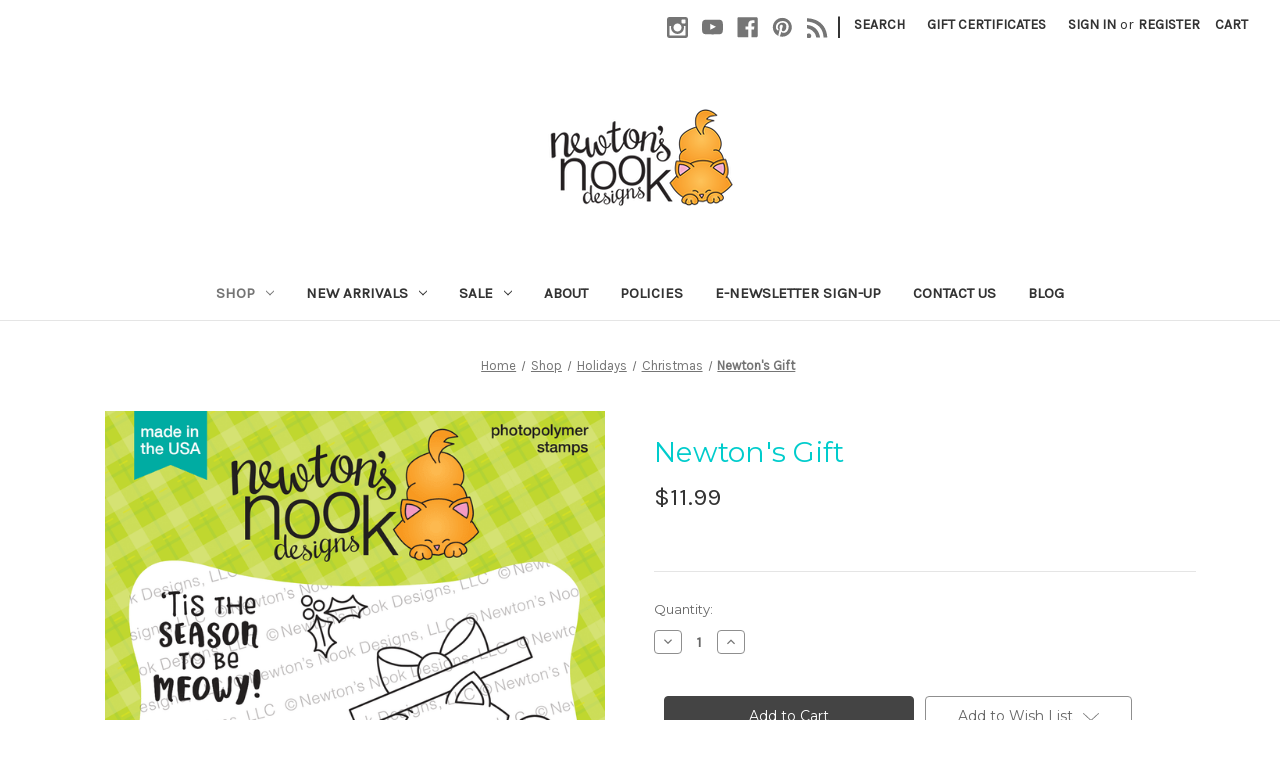

--- FILE ---
content_type: text/html; charset=UTF-8
request_url: https://www.newtonsnookdesigns.com/newtons-gift/
body_size: 22740
content:


<!DOCTYPE html>
<html class="no-js" lang="en">
    <head>
        <title>Newton&#x27;s Gift - Newton&#x27;s Nook Designs</title>
        <link rel="dns-prefetch preconnect" href="https://cdn11.bigcommerce.com/s-nr8evu" crossorigin><link rel="dns-prefetch preconnect" href="https://fonts.googleapis.com/" crossorigin><link rel="dns-prefetch preconnect" href="https://fonts.gstatic.com/" crossorigin>
        <meta property="product:price:amount" content="11.99" /><meta property="product:price:currency" content="USD" /><meta property="og:url" content="https://www.newtonsnookdesigns.com/newtons-gift/" /><meta property="og:site_name" content="Newton's Nook Designs" /><meta name="keywords" content="NN2210S03, gift, present, Christmas, tag, cat, kitty, bow, feline, holly"><meta name="description" content="Newton&#039;s Gift Stamp Set ©2022 Newton&#039;s Nook Designs"><link rel='canonical' href='https://www.newtonsnookdesigns.com/newtons-gift/' /><meta name='platform' content='bigcommerce.stencil' /><meta property="og:type" content="product" />
<meta property="og:title" content="Newton&#039;s Gift" />
<meta property="og:description" content="Newton&#039;s Gift Stamp Set ©2022 Newton&#039;s Nook Designs" />
<meta property="og:image" content="https://cdn11.bigcommerce.com/s-nr8evu/products/899/images/8894/NN2210S03_NewtonsGift__15934.1665261066.500.659.png?c=2" />
<meta property="fb:admins" content="10151393085076968,10151640959296311" />
<meta property="og:availability" content="instock" />
<meta property="pinterest:richpins" content="enabled" />
        
         

        <link href="https://cdn11.bigcommerce.com/s-nr8evu/product_images/IconOnly_WH_16x16.gif" rel="shortcut icon">
        <meta name="viewport" content="width=device-width, initial-scale=1">

        <script nonce="">
            document.documentElement.className = document.documentElement.className.replace('no-js', 'js');
        </script>

        <script nonce="">
    function browserSupportsAllFeatures() {
        return window.Promise
            && window.fetch
            && window.URL
            && window.URLSearchParams
            && window.WeakMap
            // object-fit support
            && ('objectFit' in document.documentElement.style);
    }

    function loadScript(src) {
        var js = document.createElement('script');
        js.src = src;
        js.onerror = function () {
            console.error('Failed to load polyfill script ' + src);
        };
        document.head.appendChild(js);
    }

    if (!browserSupportsAllFeatures()) {
        loadScript('https://cdn11.bigcommerce.com/s-nr8evu/stencil/2164c5a0-cfa8-013e-42c4-42b28f0e6fb6/dist/theme-bundle.polyfills.js');
    }
</script>
        <script nonce="">window.consentManagerTranslations = `{"locale":"en","locales":{"consent_manager.data_collection_warning":"en","consent_manager.accept_all_cookies":"en","consent_manager.gdpr_settings":"en","consent_manager.data_collection_preferences":"en","consent_manager.manage_data_collection_preferences":"en","consent_manager.use_data_by_cookies":"en","consent_manager.data_categories_table":"en","consent_manager.allow":"en","consent_manager.accept":"en","consent_manager.deny":"en","consent_manager.dismiss":"en","consent_manager.reject_all":"en","consent_manager.category":"en","consent_manager.purpose":"en","consent_manager.functional_category":"en","consent_manager.functional_purpose":"en","consent_manager.analytics_category":"en","consent_manager.analytics_purpose":"en","consent_manager.targeting_category":"en","consent_manager.advertising_category":"en","consent_manager.advertising_purpose":"en","consent_manager.essential_category":"en","consent_manager.esential_purpose":"en","consent_manager.yes":"en","consent_manager.no":"en","consent_manager.not_available":"en","consent_manager.cancel":"en","consent_manager.save":"en","consent_manager.back_to_preferences":"en","consent_manager.close_without_changes":"en","consent_manager.unsaved_changes":"en","consent_manager.by_using":"en","consent_manager.agree_on_data_collection":"en","consent_manager.change_preferences":"en","consent_manager.cancel_dialog_title":"en","consent_manager.privacy_policy":"en","consent_manager.allow_category_tracking":"en","consent_manager.disallow_category_tracking":"en"},"translations":{"consent_manager.data_collection_warning":"We use cookies (and other similar technologies) to collect data to improve your shopping experience.","consent_manager.accept_all_cookies":"Accept All Cookies","consent_manager.gdpr_settings":"Settings","consent_manager.data_collection_preferences":"Website Data Collection Preferences","consent_manager.manage_data_collection_preferences":"Manage Website Data Collection Preferences","consent_manager.use_data_by_cookies":" uses data collected by cookies and JavaScript libraries to improve your shopping experience.","consent_manager.data_categories_table":"The table below outlines how we use this data by category. To opt out of a category of data collection, select 'No' and save your preferences.","consent_manager.allow":"Allow","consent_manager.accept":"Accept","consent_manager.deny":"Deny","consent_manager.dismiss":"Dismiss","consent_manager.reject_all":"Reject all","consent_manager.category":"Category","consent_manager.purpose":"Purpose","consent_manager.functional_category":"Functional","consent_manager.functional_purpose":"Enables enhanced functionality, such as videos and live chat. If you do not allow these, then some or all of these functions may not work properly.","consent_manager.analytics_category":"Analytics","consent_manager.analytics_purpose":"Provide statistical information on site usage, e.g., web analytics so we can improve this website over time.","consent_manager.targeting_category":"Targeting","consent_manager.advertising_category":"Advertising","consent_manager.advertising_purpose":"Used to create profiles or personalize content to enhance your shopping experience.","consent_manager.essential_category":"Essential","consent_manager.esential_purpose":"Essential for the site and any requested services to work, but do not perform any additional or secondary function.","consent_manager.yes":"Yes","consent_manager.no":"No","consent_manager.not_available":"N/A","consent_manager.cancel":"Cancel","consent_manager.save":"Save","consent_manager.back_to_preferences":"Back to Preferences","consent_manager.close_without_changes":"You have unsaved changes to your data collection preferences. Are you sure you want to close without saving?","consent_manager.unsaved_changes":"You have unsaved changes","consent_manager.by_using":"By using our website, you're agreeing to our","consent_manager.agree_on_data_collection":"By using our website, you're agreeing to the collection of data as described in our ","consent_manager.change_preferences":"You can change your preferences at any time","consent_manager.cancel_dialog_title":"Are you sure you want to cancel?","consent_manager.privacy_policy":"Privacy Policy","consent_manager.allow_category_tracking":"Allow [CATEGORY_NAME] tracking","consent_manager.disallow_category_tracking":"Disallow [CATEGORY_NAME] tracking"}}`;</script>

        <script nonce="">
            window.lazySizesConfig = window.lazySizesConfig || {};
            window.lazySizesConfig.loadMode = 1;
        </script>
        <script nonce="" async src="https://cdn11.bigcommerce.com/s-nr8evu/stencil/2164c5a0-cfa8-013e-42c4-42b28f0e6fb6/dist/theme-bundle.head_async.js"></script>
        
        <link href="https://fonts.googleapis.com/css?family=Montserrat:700,500,400%7CKarla:400&display=block" rel="stylesheet">
        
        <script nonce="" async src="https://cdn11.bigcommerce.com/s-nr8evu/stencil/2164c5a0-cfa8-013e-42c4-42b28f0e6fb6/dist/theme-bundle.font.js"></script>

        <link data-stencil-stylesheet href="https://cdn11.bigcommerce.com/s-nr8evu/stencil/2164c5a0-cfa8-013e-42c4-42b28f0e6fb6/css/theme-71c8deb0-d3c7-013e-67db-227b0696a291.css" rel="stylesheet">

        <!-- Start Tracking Code for analytics_facebook -->

<script>
!function(f,b,e,v,n,t,s){if(f.fbq)return;n=f.fbq=function(){n.callMethod?n.callMethod.apply(n,arguments):n.queue.push(arguments)};if(!f._fbq)f._fbq=n;n.push=n;n.loaded=!0;n.version='2.0';n.queue=[];t=b.createElement(e);t.async=!0;t.src=v;s=b.getElementsByTagName(e)[0];s.parentNode.insertBefore(t,s)}(window,document,'script','https://connect.facebook.net/en_US/fbevents.js');

fbq('set', 'autoConfig', 'false', '2268772886834621');
fbq('dataProcessingOptions', ['LDU'], 0, 0);
fbq('init', '2268772886834621', {"external_id":"ab613ff7-0c6b-4a76-9681-cd94aa8ac549"});
fbq('set', 'agent', 'bigcommerce', '2268772886834621');

function trackEvents() {
    var pathName = window.location.pathname;

    fbq('track', 'PageView', {}, "");

    // Search events start -- only fire if the shopper lands on the /search.php page
    if (pathName.indexOf('/search.php') === 0 && getUrlParameter('search_query')) {
        fbq('track', 'Search', {
            content_type: 'product_group',
            content_ids: [],
            search_string: getUrlParameter('search_query')
        });
    }
    // Search events end

    // Wishlist events start -- only fire if the shopper attempts to add an item to their wishlist
    if (pathName.indexOf('/wishlist.php') === 0 && getUrlParameter('added_product_id')) {
        fbq('track', 'AddToWishlist', {
            content_type: 'product_group',
            content_ids: []
        });
    }
    // Wishlist events end

    // Lead events start -- only fire if the shopper subscribes to newsletter
    if (pathName.indexOf('/subscribe.php') === 0 && getUrlParameter('result') === 'success') {
        fbq('track', 'Lead', {});
    }
    // Lead events end

    // Registration events start -- only fire if the shopper registers an account
    if (pathName.indexOf('/login.php') === 0 && getUrlParameter('action') === 'account_created') {
        fbq('track', 'CompleteRegistration', {}, "");
    }
    // Registration events end

    

    function getUrlParameter(name) {
        var cleanName = name.replace(/[\[]/, '\[').replace(/[\]]/, '\]');
        var regex = new RegExp('[\?&]' + cleanName + '=([^&#]*)');
        var results = regex.exec(window.location.search);
        return results === null ? '' : decodeURIComponent(results[1].replace(/\+/g, ' '));
    }
}

if (window.addEventListener) {
    window.addEventListener("load", trackEvents, false)
}
</script>
<noscript><img height="1" width="1" style="display:none" alt="null" src="https://www.facebook.com/tr?id=2268772886834621&ev=PageView&noscript=1&a=plbigcommerce1.2&eid="/></noscript>

<!-- End Tracking Code for analytics_facebook -->

<!-- Start Tracking Code for analytics_googleanalytics -->

<script type="text/javascript">
var gaJsHost = (("https:" == document.location.protocol) ? "https://ssl." : "https://ssl.");
document.write(unescape("%3Cscript src='" + gaJsHost + "google-analytics.com/ga.js' type='text/javascript'%3E%3C/script%3E"));
</script>
<script type="text/javascript">
try{
var pageTracker = _gat._getTracker("UA-43022237-1");
pageTracker._trackPageview();
} catch(err) {}</script>

<script>
    (function(i,s,o,g,r,a,m){i['GoogleAnalyticsObject']=r;i[r]=i[r]||function(){
    (i[r].q=i[r].q||[]).push(arguments)},i[r].l=1*new Date();a=s.createElement(o),
    m=s.getElementsByTagName(o)[0];a.async=1;a.src=g;m.parentNode.insertBefore(a,m)
    })(window,document,'script','//www.google-analytics.com/analytics.js','ga');

    ga('create', 'UA-43022237-1', 'newtonsnookdesigns.com');
    ga('send', 'pageview');
    ga('require', 'ecommerce', 'ecommerce.js');

    function trackEcommerce() {
    this._addTrans = addTrans;
    this._addItem = addItems;
    this._trackTrans = trackTrans;
    }
    function addTrans(orderID,store,total,tax,shipping,city,state,country) {
    ga('ecommerce:addTransaction', {
        'id': orderID,
        'affiliation': store,
        'revenue': total,
        'tax': tax,
        'shipping': shipping,
        'city': city,
        'state': state,
        'country': country
    });
    }
    function addItems(orderID,sku,product,variation,price,qty) {
    ga('ecommerce:addItem', {
        'id': orderID,
        'sku': sku,
        'name': product,
        'category': variation,
        'price': price,
        'quantity': qty
    });
    }
    function trackTrans() {
        ga('ecommerce:send');
    }
    var pageTracker = new trackEcommerce();
</script>



<!-- End Tracking Code for analytics_googleanalytics -->

<!-- Start Tracking Code for analytics_googleanalytics4 -->

<script data-cfasync="false" src="https://cdn11.bigcommerce.com/shared/js/google_analytics4_bodl_subscribers-358423becf5d870b8b603a81de597c10f6bc7699.js" integrity="sha256-gtOfJ3Avc1pEE/hx6SKj/96cca7JvfqllWA9FTQJyfI=" crossorigin="anonymous"></script>
<script data-cfasync="false">
  (function () {
    window.dataLayer = window.dataLayer || [];

    function gtag(){
        dataLayer.push(arguments);
    }

    function initGA4(event) {
         function setupGtag() {
            function configureGtag() {
                gtag('js', new Date());
                gtag('set', 'developer_id.dMjk3Nj', true);
                gtag('config', 'G-S8DNB6LE8J');
            }

            var script = document.createElement('script');

            script.src = 'https://www.googletagmanager.com/gtag/js?id=G-S8DNB6LE8J';
            script.async = true;
            script.onload = configureGtag;

            document.head.appendChild(script);
        }

        setupGtag();

        if (typeof subscribeOnBodlEvents === 'function') {
            subscribeOnBodlEvents('G-S8DNB6LE8J', false);
        }

        window.removeEventListener(event.type, initGA4);
    }

    

    var eventName = document.readyState === 'complete' ? 'consentScriptsLoaded' : 'DOMContentLoaded';
    window.addEventListener(eventName, initGA4, false);
  })()
</script>

<!-- End Tracking Code for analytics_googleanalytics4 -->


<script type="text/javascript" src="https://checkout-sdk.bigcommerce.com/v1/loader.js" defer ></script>
<script src="https://www.google.com/recaptcha/api.js" async defer></script>
<script type="text/javascript">
var BCData = {"product_attributes":{"sku":null,"upc":null,"mpn":null,"gtin":null,"weight":null,"base":true,"image":null,"price":{"without_tax":{"formatted":"$11.99","value":11.99,"currency":"USD"},"tax_label":"Sales Tax"},"stock":null,"instock":true,"stock_message":null,"purchasable":true,"purchasing_message":null,"call_for_price_message":null}};
</script>
<!-- Google tag (gtag.js) -->
<script async src="https://www.googletagmanager.com/gtag/js?id=G-1HVD836LCT"></script>
<script>
  window.dataLayer = window.dataLayer || [];
  function gtag(){dataLayer.push(arguments);}
  gtag('js', new Date());

  gtag('config', 'G-1HVD836LCT');
</script>
 <script data-cfasync="false" src="https://microapps.bigcommerce.com/bodl-events/1.9.4/index.js" integrity="sha256-Y0tDj1qsyiKBRibKllwV0ZJ1aFlGYaHHGl/oUFoXJ7Y=" nonce="" crossorigin="anonymous"></script>
 <script data-cfasync="false" nonce="">

 (function() {
    function decodeBase64(base64) {
       const text = atob(base64);
       const length = text.length;
       const bytes = new Uint8Array(length);
       for (let i = 0; i < length; i++) {
          bytes[i] = text.charCodeAt(i);
       }
       const decoder = new TextDecoder();
       return decoder.decode(bytes);
    }
    window.bodl = JSON.parse(decodeBase64("[base64]"));
 })()

 </script>

<script nonce="">
(function () {
    var xmlHttp = new XMLHttpRequest();

    xmlHttp.open('POST', 'https://bes.gcp.data.bigcommerce.com/nobot');
    xmlHttp.setRequestHeader('Content-Type', 'application/json');
    xmlHttp.send('{"store_id":"465232","timezone_offset":"-5.0","timestamp":"2026-01-24T20:55:04.77661600Z","visit_id":"9bca8cfb-1a62-4c0e-9514-ba343ade9b4d","channel_id":1}');
})();
</script>

    </head>
    <body>
        <svg data-src="https://cdn11.bigcommerce.com/s-nr8evu/stencil/2164c5a0-cfa8-013e-42c4-42b28f0e6fb6/img/icon-sprite.svg" class="icons-svg-sprite"></svg>

        <a href="#main-content" class="skip-to-main-link">Skip to main content</a>
<header class="header" role="banner">
    <a href="#" class="mobileMenu-toggle" data-mobile-menu-toggle="menu">
        <span class="mobileMenu-toggleIcon">Toggle menu</span>
    </a>
    <nav class="navUser">
        

    <ul class="navUser-section navUser-section--alt">
        <li class="navUser-item">
            <a class="navUser-action navUser-item--compare"
               href="/compare"
               data-compare-nav
               aria-label="Compare"
            >
                Compare <span class="countPill countPill--positive countPill--alt"></span>
            </a>
        </li>
            <li class="navUser-item navUser-item--social">
                    <ul class="socialLinks socialLinks--alt">
                <li class="socialLinks-item">
                    <a class="icon icon--instagram"
                    href="https://www.instagram.com/newtonsnook/"
                    target="_blank"
                    rel="noopener"
                    title="Instagram"
                    >
                        <span class="aria-description--hidden">Instagram</span>
                        <svg>
                            <use href="#icon-instagram"/>
                        </svg>
                    </a>
                </li>
                <li class="socialLinks-item">
                    <a class="icon icon--youtube"
                    href="http://www.youtube.com/c/NewtonsNookDesigns"
                    target="_blank"
                    rel="noopener"
                    title="Youtube"
                    >
                        <span class="aria-description--hidden">Youtube</span>
                        <svg>
                            <use href="#icon-youtube"/>
                        </svg>
                    </a>
                </li>
                <li class="socialLinks-item">
                    <a class="icon icon--facebook"
                    href="https://www.facebook.com/newtonsnook"
                    target="_blank"
                    rel="noopener"
                    title="Facebook"
                    >
                        <span class="aria-description--hidden">Facebook</span>
                        <svg>
                            <use href="#icon-facebook"/>
                        </svg>
                    </a>
                </li>
                <li class="socialLinks-item">
                    <a class="icon icon--pinterest"
                    href="http://pinterest.com/newtonsnook/"
                    target="_blank"
                    rel="noopener"
                    title="Pinterest"
                    >
                        <span class="aria-description--hidden">Pinterest</span>
                        <svg>
                            <use href="#icon-pinterest"/>
                        </svg>
                    </a>
                </li>
                <li class="socialLinks-item">
                    <a class="icon icon--rss"
                    href="http://www.newtonsnookblog.com/"
                    target="_blank"
                    rel="noopener"
                    title="Rss"
                    >
                        <span class="aria-description--hidden">Rss</span>
                        <svg>
                            <use href="#icon-rss"/>
                        </svg>
                    </a>
                </li>
    </ul>
            </li>
            <li class="navUser-item navUser-item--divider">|</li>
        <li class="navUser-item">
            <button class="navUser-action navUser-action--quickSearch"
               type="button"
               id="quick-search-expand"
               data-search="quickSearch"
               aria-controls="quickSearch"
               aria-label="Search"
            >
                Search
            </button>
        </li>
            <li class="navUser-item">
                <a class="navUser-action"
                   href="/giftcertificates.php"
                   aria-label="Gift Certificates"
                >
                    Gift Certificates
                </a>
            </li>
        <li class="navUser-item navUser-item--account">
                <a class="navUser-action"
                   href="/login.php"
                   aria-label="Sign in"
                >
                    Sign in
                </a>
                    <span class="navUser-or">or</span>
                    <a class="navUser-action"
                       href="/login.php?action&#x3D;create_account"
                       aria-label="Register"
                    >
                        Register
                    </a>
        </li>
        <li class="navUser-item navUser-item--cart">
            <a class="navUser-action"
               data-cart-preview
               data-dropdown="cart-preview-dropdown"
               data-options="align:right"
               href="/cart.php"
               aria-label="Cart with 0 items"
            >
                <span class="navUser-item-cartLabel">Cart</span>
                <span class="countPill cart-quantity"></span>
            </a>

            <div class="dropdown-menu" id="cart-preview-dropdown" data-dropdown-content aria-hidden="true"></div>
        </li>
    </ul>
    <div class="dropdown dropdown--quickSearch" id="quickSearch" aria-hidden="true" data-prevent-quick-search-close>
        <div class="container">
    <form class="form" data-url="/search.php" data-quick-search-form>
        <fieldset class="form-fieldset">
            <div class="form-field">
                <label class="is-srOnly" for="nav-quick-search">Search</label>
                <input class="form-input"
                       data-search-quick
                       name="nav-quick-search"
                       id="nav-quick-search"
                       data-error-message="Search field cannot be empty."
                       placeholder="Search the store"
                       autocomplete="off"
                >
            </div>
        </fieldset>
    </form>
    <section class="quickSearchResults" data-bind="html: results"></section>
    <p role="status"
       aria-live="polite"
       class="aria-description--hidden"
       data-search-aria-message-predefined-text="product results for"
    ></p>
</div>
    </div>
</nav>

        <div class="header-logo header-logo--center">
            <a href="https://www.newtonsnookdesigns.com/" class="header-logo__link" data-header-logo-link>
        <div class="header-logo-image-container">
            <img class="header-logo-image"
                 src="https://cdn11.bigcommerce.com/s-nr8evu/images/stencil/250x100/nnd_250_horz_website2_1767459019__00265.original.png"
                 srcset="https://cdn11.bigcommerce.com/s-nr8evu/images/stencil/250x100/nnd_250_horz_website2_1767459019__00265.original.png"
                 alt="Newton&#x27;s Nook Designs"
                 title="Newton&#x27;s Nook Designs">
        </div>
</a>
        </div>
    <div class="navPages-container" id="menu" data-menu>
        <nav class="navPages">
    <div class="navPages-quickSearch">
        <div class="container">
    <form class="form" data-url="/search.php" data-quick-search-form>
        <fieldset class="form-fieldset">
            <div class="form-field">
                <label class="is-srOnly" for="nav-menu-quick-search">Search</label>
                <input class="form-input"
                       data-search-quick
                       name="nav-menu-quick-search"
                       id="nav-menu-quick-search"
                       data-error-message="Search field cannot be empty."
                       placeholder="Search the store"
                       autocomplete="off"
                >
            </div>
        </fieldset>
    </form>
    <section class="quickSearchResults" data-bind="html: results"></section>
    <p role="status"
       aria-live="polite"
       class="aria-description--hidden"
       data-search-aria-message-predefined-text="product results for"
    ></p>
</div>
    </div>
    <ul class="navPages-list">
            <li class="navPages-item">
                <a class="navPages-action has-subMenu activePage"
   href="https://www.newtonsnookdesigns.com/shop/"
   data-collapsible="navPages-18"
>
    Shop
    <i class="icon navPages-action-moreIcon" aria-hidden="true">
        <svg><use href="#icon-chevron-down" /></svg>
    </i>
</a>
<div class="navPage-subMenu" id="navPages-18" aria-hidden="true" tabindex="-1">
    <ul class="navPage-subMenu-list">
        <li class="navPage-subMenu-item">
            <a class="navPage-subMenu-action navPages-action"
               href="https://www.newtonsnookdesigns.com/shop/"
               aria-label="All Shop"
            >
                All Shop
            </a>
        </li>
            <li class="navPage-subMenu-item">
                    <a class="navPage-subMenu-action navPages-action"
                       href="https://www.newtonsnookdesigns.com/paper-pads/"
                       aria-label="Paper Pads"
                    >
                        Paper Pads
                    </a>
            </li>
            <li class="navPage-subMenu-item">
                    <a class="navPage-subMenu-action navPages-action"
                       href="https://www.newtonsnookdesigns.com/stencils/"
                       aria-label="Stencils"
                    >
                        Stencils
                    </a>
            </li>
            <li class="navPage-subMenu-item">
                    <a class="navPage-subMenu-action navPages-action"
                       href="https://www.newtonsnookdesigns.com/toner-card-fronts/"
                       aria-label="Toner Card Fronts"
                    >
                        Toner Card Fronts
                    </a>
            </li>
            <li class="navPage-subMenu-item">
                    <a class="navPage-subMenu-action navPages-action"
                       href="https://www.newtonsnookdesigns.com/postage-inspired/"
                       aria-label="Postage Inspired"
                    >
                        Postage Inspired
                    </a>
            </li>
            <li class="navPage-subMenu-item">
                    <a class="navPage-subMenu-action navPages-action"
                       href="https://www.newtonsnookdesigns.com/newton/"
                       aria-label="Newton (Cats)"
                    >
                        Newton (Cats)
                    </a>
            </li>
            <li class="navPage-subMenu-item">
                    <a class="navPage-subMenu-action navPages-action has-subMenu"
                       href="https://www.newtonsnookdesigns.com/dies/"
                       aria-label="Dies"
                    >
                        Dies
                        <span class="collapsible-icon-wrapper"
                            data-collapsible="navPages-60"
                            data-collapsible-disabled-breakpoint="medium"
                            data-collapsible-disabled-state="open"
                            data-collapsible-enabled-state="closed"
                        >
                            <i class="icon navPages-action-moreIcon" aria-hidden="true">
                                <svg><use href="#icon-chevron-down" /></svg>
                            </i>
                        </span>
                    </a>
                    <ul class="navPage-childList" id="navPages-60">
                        <li class="navPage-childList-item">
                            <a class="navPage-childList-action navPages-action"
                               href="https://www.newtonsnookdesigns.com/card-front-layout-dies/"
                               aria-label="Card Front &amp; Layout Dies"
                            >
                                Card Front &amp; Layout Dies
                            </a>
                        </li>
                        <li class="navPage-childList-item">
                            <a class="navPage-childList-action navPages-action"
                               href="https://www.newtonsnookdesigns.com/word-dies/"
                               aria-label="Word Dies"
                            >
                                Word Dies
                            </a>
                        </li>
                        <li class="navPage-childList-item">
                            <a class="navPage-childList-action navPages-action"
                               href="https://www.newtonsnookdesigns.com/shape-dies/"
                               aria-label="Shape Dies"
                            >
                                Shape Dies
                            </a>
                        </li>
                        <li class="navPage-childList-item">
                            <a class="navPage-childList-action navPages-action"
                               href="https://www.newtonsnookdesigns.com/border-dies/"
                               aria-label="Border Dies"
                            >
                                Border Dies
                            </a>
                        </li>
                        <li class="navPage-childList-item">
                            <a class="navPage-childList-action navPages-action"
                               href="https://www.newtonsnookdesigns.com/coordinating-dies/"
                               aria-label="Coordinating Dies"
                            >
                                Coordinating Dies
                            </a>
                        </li>
                    </ul>
            </li>
            <li class="navPage-subMenu-item">
                    <a class="navPage-subMenu-action navPages-action has-subMenu"
                       href="https://www.newtonsnookdesigns.com/holidays/"
                       aria-label="Holidays"
                    >
                        Holidays
                        <span class="collapsible-icon-wrapper"
                            data-collapsible="navPages-20"
                            data-collapsible-disabled-breakpoint="medium"
                            data-collapsible-disabled-state="open"
                            data-collapsible-enabled-state="closed"
                        >
                            <i class="icon navPages-action-moreIcon" aria-hidden="true">
                                <svg><use href="#icon-chevron-down" /></svg>
                            </i>
                        </span>
                    </a>
                    <ul class="navPage-childList" id="navPages-20">
                        <li class="navPage-childList-item">
                            <a class="navPage-childList-action navPages-action"
                               href="https://www.newtonsnookdesigns.com/love-valentines-day/"
                               aria-label="Love/Valentine&#x27;s Day"
                            >
                                Love/Valentine&#x27;s Day
                            </a>
                        </li>
                        <li class="navPage-childList-item">
                            <a class="navPage-childList-action navPages-action"
                               href="https://www.newtonsnookdesigns.com/new-years-day/"
                               aria-label="New Year&#x27;s Day"
                            >
                                New Year&#x27;s Day
                            </a>
                        </li>
                        <li class="navPage-childList-item">
                            <a class="navPage-childList-action navPages-action"
                               href="https://www.newtonsnookdesigns.com/st-patricks-day/"
                               aria-label="St. Patrick&#x27;s Day"
                            >
                                St. Patrick&#x27;s Day
                            </a>
                        </li>
                        <li class="navPage-childList-item">
                            <a class="navPage-childList-action navPages-action"
                               href="https://www.newtonsnookdesigns.com/easter/"
                               aria-label="Easter"
                            >
                                Easter
                            </a>
                        </li>
                        <li class="navPage-childList-item">
                            <a class="navPage-childList-action navPages-action"
                               href="https://www.newtonsnookdesigns.com/halloween/"
                               aria-label="Halloween"
                            >
                                Halloween
                            </a>
                        </li>
                        <li class="navPage-childList-item">
                            <a class="navPage-childList-action navPages-action"
                               href="https://www.newtonsnookdesigns.com/thanksgiving/"
                               aria-label="Thanksgiving"
                            >
                                Thanksgiving
                            </a>
                        </li>
                        <li class="navPage-childList-item">
                            <a class="navPage-childList-action navPages-action"
                               href="https://www.newtonsnookdesigns.com/christmas/"
                               aria-label="Christmas"
                            >
                                Christmas
                            </a>
                        </li>
                    </ul>
            </li>
            <li class="navPage-subMenu-item">
                    <a class="navPage-subMenu-action navPages-action has-subMenu"
                       href="https://www.newtonsnookdesigns.com/seasons/"
                       aria-label="Seasons"
                    >
                        Seasons
                        <span class="collapsible-icon-wrapper"
                            data-collapsible="navPages-21"
                            data-collapsible-disabled-breakpoint="medium"
                            data-collapsible-disabled-state="open"
                            data-collapsible-enabled-state="closed"
                        >
                            <i class="icon navPages-action-moreIcon" aria-hidden="true">
                                <svg><use href="#icon-chevron-down" /></svg>
                            </i>
                        </span>
                    </a>
                    <ul class="navPage-childList" id="navPages-21">
                        <li class="navPage-childList-item">
                            <a class="navPage-childList-action navPages-action"
                               href="https://www.newtonsnookdesigns.com/spring/"
                               aria-label="Spring"
                            >
                                Spring
                            </a>
                        </li>
                        <li class="navPage-childList-item">
                            <a class="navPage-childList-action navPages-action"
                               href="https://www.newtonsnookdesigns.com/summer/"
                               aria-label="Summer"
                            >
                                Summer
                            </a>
                        </li>
                        <li class="navPage-childList-item">
                            <a class="navPage-childList-action navPages-action"
                               href="https://www.newtonsnookdesigns.com/fall/"
                               aria-label="Fall"
                            >
                                Fall
                            </a>
                        </li>
                        <li class="navPage-childList-item">
                            <a class="navPage-childList-action navPages-action"
                               href="https://www.newtonsnookdesigns.com/winter/"
                               aria-label="Winter"
                            >
                                Winter
                            </a>
                        </li>
                    </ul>
            </li>
            <li class="navPage-subMenu-item">
                    <a class="navPage-subMenu-action navPages-action has-subMenu"
                       href="https://www.newtonsnookdesigns.com/food-drink/"
                       aria-label="Food &amp; Drink"
                    >
                        Food &amp; Drink
                        <span class="collapsible-icon-wrapper"
                            data-collapsible="navPages-69"
                            data-collapsible-disabled-breakpoint="medium"
                            data-collapsible-disabled-state="open"
                            data-collapsible-enabled-state="closed"
                        >
                            <i class="icon navPages-action-moreIcon" aria-hidden="true">
                                <svg><use href="#icon-chevron-down" /></svg>
                            </i>
                        </span>
                    </a>
                    <ul class="navPage-childList" id="navPages-69">
                        <li class="navPage-childList-item">
                            <a class="navPage-childList-action navPages-action"
                               href="https://www.newtonsnookdesigns.com/coffee-tea/"
                               aria-label="Coffee &amp; Tea"
                            >
                                Coffee &amp; Tea
                            </a>
                        </li>
                        <li class="navPage-childList-item">
                            <a class="navPage-childList-action navPages-action"
                               href="https://www.newtonsnookdesigns.com/food/"
                               aria-label="Food &amp; Treats"
                            >
                                Food &amp; Treats
                            </a>
                        </li>
                        <li class="navPage-childList-item">
                            <a class="navPage-childList-action navPages-action"
                               href="https://www.newtonsnookdesigns.com/wine-cocktails/"
                               aria-label="Wine &amp; Cocktails"
                            >
                                Wine &amp; Cocktails
                            </a>
                        </li>
                    </ul>
            </li>
            <li class="navPage-subMenu-item">
                    <a class="navPage-subMenu-action navPages-action"
                       href="https://www.newtonsnookdesigns.com/dogs/"
                       aria-label="Dogs"
                    >
                        Dogs
                    </a>
            </li>
            <li class="navPage-subMenu-item">
                    <a class="navPage-subMenu-action navPages-action"
                       href="https://www.newtonsnookdesigns.com/birthday/"
                       aria-label="Birthday"
                    >
                        Birthday
                    </a>
            </li>
            <li class="navPage-subMenu-item">
                    <a class="navPage-subMenu-action navPages-action"
                       href="https://www.newtonsnookdesigns.com/bookmarks/"
                       aria-label="Bookmarks"
                    >
                        Bookmarks
                    </a>
            </li>
            <li class="navPage-subMenu-item">
                    <a class="navPage-subMenu-action navPages-action"
                       href="https://www.newtonsnookdesigns.com/books/"
                       aria-label="Books"
                    >
                        Books
                    </a>
            </li>
            <li class="navPage-subMenu-item">
                    <a class="navPage-subMenu-action navPages-action"
                       href="https://www.newtonsnookdesigns.com/full-card-front/"
                       aria-label="Full Card Front "
                    >
                        Full Card Front 
                    </a>
            </li>
            <li class="navPage-subMenu-item">
                    <a class="navPage-subMenu-action navPages-action"
                       href="https://www.newtonsnookdesigns.com/circle-card-front/"
                       aria-label="Circle Card Front"
                    >
                        Circle Card Front
                    </a>
            </li>
            <li class="navPage-subMenu-item">
                    <a class="navPage-subMenu-action navPages-action"
                       href="https://www.newtonsnookdesigns.com/oval-card-front/"
                       aria-label="Oval Card Front"
                    >
                        Oval Card Front
                    </a>
            </li>
            <li class="navPage-subMenu-item">
                    <a class="navPage-subMenu-action navPages-action"
                       href="https://www.newtonsnookdesigns.com/heart-card-front/"
                       aria-label="Heart Card Front"
                    >
                        Heart Card Front
                    </a>
            </li>
            <li class="navPage-subMenu-item">
                    <a class="navPage-subMenu-action navPages-action"
                       href="https://www.newtonsnookdesigns.com/scene-building/"
                       aria-label="Scene Building"
                    >
                        Scene Building
                    </a>
            </li>
            <li class="navPage-subMenu-item">
                    <a class="navPage-subMenu-action navPages-action"
                       href="https://www.newtonsnookdesigns.com/hot-foil/"
                       aria-label="Hot Foil"
                    >
                        Hot Foil
                    </a>
            </li>
            <li class="navPage-subMenu-item">
                    <a class="navPage-subMenu-action navPages-action"
                       href="https://www.newtonsnookdesigns.com/farm/"
                       aria-label="Farm"
                    >
                        Farm
                    </a>
            </li>
            <li class="navPage-subMenu-item">
                    <a class="navPage-subMenu-action navPages-action"
                       href="https://www.newtonsnookdesigns.com/floral/"
                       aria-label="Floral"
                    >
                        Floral
                    </a>
            </li>
            <li class="navPage-subMenu-item">
                    <a class="navPage-subMenu-action navPages-action"
                       href="https://www.newtonsnookdesigns.com/sentiments/"
                       aria-label="Sentiments"
                    >
                        Sentiments
                    </a>
            </li>
            <li class="navPage-subMenu-item">
                    <a class="navPage-subMenu-action navPages-action"
                       href="https://www.newtonsnookdesigns.com/baby/"
                       aria-label="Baby &amp; Kids"
                    >
                        Baby &amp; Kids
                    </a>
            </li>
            <li class="navPage-subMenu-item">
                    <a class="navPage-subMenu-action navPages-action"
                       href="https://www.newtonsnookdesigns.com/everyday/"
                       aria-label="Everyday"
                    >
                        Everyday
                    </a>
            </li>
            <li class="navPage-subMenu-item">
                    <a class="navPage-subMenu-action navPages-action"
                       href="https://www.newtonsnookdesigns.com/accessories/"
                       aria-label="Accessories"
                    >
                        Accessories
                    </a>
            </li>
            <li class="navPage-subMenu-item">
                    <a class="navPage-subMenu-action navPages-action"
                       href="https://www.newtonsnookdesigns.com/stickers/"
                       aria-label="Stickers"
                    >
                        Stickers
                    </a>
            </li>
    </ul>
</div>
            </li>
            <li class="navPages-item">
                <a class="navPages-action has-subMenu"
   href="https://www.newtonsnookdesigns.com/new-category/"
   data-collapsible="navPages-45"
>
    New Arrivals
    <i class="icon navPages-action-moreIcon" aria-hidden="true">
        <svg><use href="#icon-chevron-down" /></svg>
    </i>
</a>
<div class="navPage-subMenu" id="navPages-45" aria-hidden="true" tabindex="-1">
    <ul class="navPage-subMenu-list">
        <li class="navPage-subMenu-item">
            <a class="navPage-subMenu-action navPages-action"
               href="https://www.newtonsnookdesigns.com/new-category/"
               aria-label="All New Arrivals"
            >
                All New Arrivals
            </a>
        </li>
            <li class="navPage-subMenu-item">
                    <a class="navPage-subMenu-action navPages-action"
                       href="https://www.newtonsnookdesigns.com/nearly-new/"
                       aria-label="Nearly New"
                    >
                        Nearly New
                    </a>
            </li>
            <li class="navPage-subMenu-item">
                    <a class="navPage-subMenu-action navPages-action"
                       href="https://www.newtonsnookdesigns.com/2025/"
                       aria-label="2025"
                    >
                        2025
                    </a>
            </li>
    </ul>
</div>
            </li>
            <li class="navPages-item">
                <a class="navPages-action has-subMenu"
   href="https://www.newtonsnookdesigns.com/sale/"
   data-collapsible="navPages-40"
>
    Sale
    <i class="icon navPages-action-moreIcon" aria-hidden="true">
        <svg><use href="#icon-chevron-down" /></svg>
    </i>
</a>
<div class="navPage-subMenu" id="navPages-40" aria-hidden="true" tabindex="-1">
    <ul class="navPage-subMenu-list">
        <li class="navPage-subMenu-item">
            <a class="navPage-subMenu-action navPages-action"
               href="https://www.newtonsnookdesigns.com/sale/"
               aria-label="All Sale"
            >
                All Sale
            </a>
        </li>
            <li class="navPage-subMenu-item">
                    <a class="navPage-subMenu-action navPages-action"
                       href="https://www.newtonsnookdesigns.com/retiring-products/"
                       aria-label="Retiring Products"
                    >
                        Retiring Products
                    </a>
            </li>
    </ul>
</div>
            </li>
                 <li class="navPages-item navPages-item-page">
                     <a class="navPages-action"
                        href="https://www.newtonsnookdesigns.com/about-us/"
                        aria-label="About"
                     >
                         About
                     </a>
                 </li>
                 <li class="navPages-item navPages-item-page">
                     <a class="navPages-action"
                        href="https://www.newtonsnookdesigns.com/policies/"
                        aria-label="Policies"
                     >
                         Policies
                     </a>
                 </li>
                 <li class="navPages-item navPages-item-page">
                     <a class="navPages-action"
                        href="https://www.newtonsnookdesigns.com/e-newsletter-sign-up/"
                        aria-label="E-newsletter Sign-up"
                     >
                         E-newsletter Sign-up
                     </a>
                 </li>
                 <li class="navPages-item navPages-item-page">
                     <a class="navPages-action"
                        href="https://www.newtonsnookdesigns.com/contact-us/"
                        aria-label="Contact Us"
                     >
                         Contact Us
                     </a>
                 </li>
                 <li class="navPages-item navPages-item-page">
                     <a class="navPages-action"
                        href="http://www.newtonsnookblog.com/"
                        aria-label="Blog"
                     >
                         Blog
                     </a>
                 </li>
    </ul>
    <ul class="navPages-list navPages-list--user">
            <li class="navPages-item">
                <a class="navPages-action"
                   href="/giftcertificates.php"
                   aria-label="Gift Certificates"
                >
                    Gift Certificates
                </a>
            </li>
            <li class="navPages-item">
                <a class="navPages-action"
                   href="/login.php"
                   aria-label="Sign in"
                >
                    Sign in
                </a>
                    or
                    <a class="navPages-action"
                       href="/login.php?action&#x3D;create_account"
                       aria-label="Register"
                    >
                        Register
                    </a>
            </li>
            <li class="navPages-item">
                    <ul class="socialLinks socialLinks--alt">
                <li class="socialLinks-item">
                    <a class="icon icon--instagram"
                    href="https://www.instagram.com/newtonsnook/"
                    target="_blank"
                    rel="noopener"
                    title="Instagram"
                    >
                        <span class="aria-description--hidden">Instagram</span>
                        <svg>
                            <use href="#icon-instagram"/>
                        </svg>
                    </a>
                </li>
                <li class="socialLinks-item">
                    <a class="icon icon--youtube"
                    href="http://www.youtube.com/c/NewtonsNookDesigns"
                    target="_blank"
                    rel="noopener"
                    title="Youtube"
                    >
                        <span class="aria-description--hidden">Youtube</span>
                        <svg>
                            <use href="#icon-youtube"/>
                        </svg>
                    </a>
                </li>
                <li class="socialLinks-item">
                    <a class="icon icon--facebook"
                    href="https://www.facebook.com/newtonsnook"
                    target="_blank"
                    rel="noopener"
                    title="Facebook"
                    >
                        <span class="aria-description--hidden">Facebook</span>
                        <svg>
                            <use href="#icon-facebook"/>
                        </svg>
                    </a>
                </li>
                <li class="socialLinks-item">
                    <a class="icon icon--pinterest"
                    href="http://pinterest.com/newtonsnook/"
                    target="_blank"
                    rel="noopener"
                    title="Pinterest"
                    >
                        <span class="aria-description--hidden">Pinterest</span>
                        <svg>
                            <use href="#icon-pinterest"/>
                        </svg>
                    </a>
                </li>
                <li class="socialLinks-item">
                    <a class="icon icon--rss"
                    href="http://www.newtonsnookblog.com/"
                    target="_blank"
                    rel="noopener"
                    title="Rss"
                    >
                        <span class="aria-description--hidden">Rss</span>
                        <svg>
                            <use href="#icon-rss"/>
                        </svg>
                    </a>
                </li>
    </ul>
            </li>
    </ul>
</nav>
    </div>
    <div data-content-region="header_navigation_bottom--global"><div data-layout-id="ce72e376-f8e2-4d80-a61f-1ad55a476a34">       <div data-sub-layout-container="37c26a48-af7f-451d-ac36-d702985e74c2" data-layout-name="Layout">
    <style data-container-styling="37c26a48-af7f-451d-ac36-d702985e74c2">
        [data-sub-layout-container="37c26a48-af7f-451d-ac36-d702985e74c2"] {
            box-sizing: border-box;
            display: flex;
            flex-wrap: wrap;
            z-index: 0;
            position: relative;
            height: ;
            padding-top: 0px;
            padding-right: 0px;
            padding-bottom: 0px;
            padding-left: 0px;
            margin-top: 0px;
            margin-right: 0px;
            margin-bottom: 0px;
            margin-left: 0px;
            border-width: 0px;
            border-style: solid;
            border-color: #333333;
        }

        [data-sub-layout-container="37c26a48-af7f-451d-ac36-d702985e74c2"]:after {
            display: block;
            position: absolute;
            top: 0;
            left: 0;
            bottom: 0;
            right: 0;
            background-size: cover;
            z-index: auto;
        }
    </style>

    <div data-sub-layout="bacd0936-5a36-4d13-a0a7-c0bf21934160">
        <style data-column-styling="bacd0936-5a36-4d13-a0a7-c0bf21934160">
            [data-sub-layout="bacd0936-5a36-4d13-a0a7-c0bf21934160"] {
                display: flex;
                flex-direction: column;
                box-sizing: border-box;
                flex-basis: 100%;
                max-width: 100%;
                z-index: 0;
                position: relative;
                height: ;
                padding-top: 0px;
                padding-right: 10.5px;
                padding-bottom: 0px;
                padding-left: 10.5px;
                margin-top: 0px;
                margin-right: 0px;
                margin-bottom: 0px;
                margin-left: 0px;
                border-width: 0px;
                border-style: solid;
                border-color: #333333;
                justify-content: center;
            }
            [data-sub-layout="bacd0936-5a36-4d13-a0a7-c0bf21934160"]:after {
                display: block;
                position: absolute;
                top: 0;
                left: 0;
                bottom: 0;
                right: 0;
                background-size: cover;
                z-index: auto;
            }
            @media only screen and (max-width: 700px) {
                [data-sub-layout="bacd0936-5a36-4d13-a0a7-c0bf21934160"] {
                    flex-basis: 100%;
                    max-width: 100%;
                }
            }
        </style>
        <div data-widget-id="f909ab61-4b9b-4f53-927c-cfdf8d9d40eb" data-placement-id="25496f33-eec8-4bf1-b97b-cab1b1635de0" data-placement-status="ACTIVE">
</div>
    </div>
</div>

       <div data-sub-layout-container="06a41370-fb19-44ea-9d04-698a10723fc3" data-layout-name="Layout">
    <style data-container-styling="06a41370-fb19-44ea-9d04-698a10723fc3">
        [data-sub-layout-container="06a41370-fb19-44ea-9d04-698a10723fc3"] {
            box-sizing: border-box;
            display: flex;
            flex-wrap: wrap;
            z-index: 0;
            position: relative;
            height: ;
            padding-top: 0px;
            padding-right: 0px;
            padding-bottom: 0px;
            padding-left: 0px;
            margin-top: 0px;
            margin-right: 0px;
            margin-bottom: 0px;
            margin-left: 0px;
            border-width: 0px;
            border-style: solid;
            border-color: #333333;
        }

        [data-sub-layout-container="06a41370-fb19-44ea-9d04-698a10723fc3"]:after {
            display: block;
            position: absolute;
            top: 0;
            left: 0;
            bottom: 0;
            right: 0;
            background-size: cover;
            z-index: auto;
        }
    </style>

    <div data-sub-layout="6aa5472d-36bc-430f-83c5-c17fb2f8e236">
        <style data-column-styling="6aa5472d-36bc-430f-83c5-c17fb2f8e236">
            [data-sub-layout="6aa5472d-36bc-430f-83c5-c17fb2f8e236"] {
                display: flex;
                flex-direction: column;
                box-sizing: border-box;
                flex-basis: 100%;
                max-width: 100%;
                z-index: 0;
                position: relative;
                height: ;
                padding-top: 0px;
                padding-right: 10.5px;
                padding-bottom: 0px;
                padding-left: 10.5px;
                margin-top: 0px;
                margin-right: 0px;
                margin-bottom: 0px;
                margin-left: 0px;
                border-width: 0px;
                border-style: solid;
                border-color: #333333;
                justify-content: center;
            }
            [data-sub-layout="6aa5472d-36bc-430f-83c5-c17fb2f8e236"]:after {
                display: block;
                position: absolute;
                top: 0;
                left: 0;
                bottom: 0;
                right: 0;
                background-size: cover;
                z-index: auto;
            }
            @media only screen and (max-width: 700px) {
                [data-sub-layout="6aa5472d-36bc-430f-83c5-c17fb2f8e236"] {
                    flex-basis: 100%;
                    max-width: 100%;
                }
            }
        </style>
    </div>
</div>

</div></div>
</header>
<div data-content-region="header_bottom--global"><div data-layout-id="f3cf6bc5-a074-41ef-a8cd-8cb1360dc949">       <div data-sub-layout-container="05e9b737-b954-4145-b9fa-d71999a76ec9" data-layout-name="Layout">
    <style data-container-styling="05e9b737-b954-4145-b9fa-d71999a76ec9">
        [data-sub-layout-container="05e9b737-b954-4145-b9fa-d71999a76ec9"] {
            box-sizing: border-box;
            display: flex;
            flex-wrap: wrap;
            z-index: 0;
            position: relative;
            height: ;
            padding-top: 0px;
            padding-right: 0px;
            padding-bottom: 0px;
            padding-left: 0px;
            margin-top: 0px;
            margin-right: 0px;
            margin-bottom: 0px;
            margin-left: 0px;
            border-width: 0px;
            border-style: solid;
            border-color: #333333;
        }

        [data-sub-layout-container="05e9b737-b954-4145-b9fa-d71999a76ec9"]:after {
            display: block;
            position: absolute;
            top: 0;
            left: 0;
            bottom: 0;
            right: 0;
            background-size: cover;
            z-index: auto;
        }
    </style>

    <div data-sub-layout="31a17912-e89d-42f1-b9bd-f4622cb8e625">
        <style data-column-styling="31a17912-e89d-42f1-b9bd-f4622cb8e625">
            [data-sub-layout="31a17912-e89d-42f1-b9bd-f4622cb8e625"] {
                display: flex;
                flex-direction: column;
                box-sizing: border-box;
                flex-basis: 100%;
                max-width: 100%;
                z-index: 0;
                position: relative;
                height: ;
                padding-top: 0px;
                padding-right: 10.5px;
                padding-bottom: 0px;
                padding-left: 10.5px;
                margin-top: 0px;
                margin-right: 0px;
                margin-bottom: 0px;
                margin-left: 0px;
                border-width: 0px;
                border-style: solid;
                border-color: #333333;
                justify-content: center;
            }
            [data-sub-layout="31a17912-e89d-42f1-b9bd-f4622cb8e625"]:after {
                display: block;
                position: absolute;
                top: 0;
                left: 0;
                bottom: 0;
                right: 0;
                background-size: cover;
                z-index: auto;
            }
            @media only screen and (max-width: 700px) {
                [data-sub-layout="31a17912-e89d-42f1-b9bd-f4622cb8e625"] {
                    flex-basis: 100%;
                    max-width: 100%;
                }
            }
        </style>
    </div>
</div>

</div></div>
<div data-content-region="header_bottom"></div>
        <div class="body" id="main-content" data-currency-code="USD">
     
    <div class="container">
        
    <nav aria-label="Breadcrumb">
    <ol class="breadcrumbs">
                <li class="breadcrumb ">
                    <a class="breadcrumb-label"
                       href="https://www.newtonsnookdesigns.com/"
                       
                    >
                        <span>Home</span>
                    </a>
                </li>
                <li class="breadcrumb ">
                    <a class="breadcrumb-label"
                       href="https://www.newtonsnookdesigns.com/shop/"
                       
                    >
                        <span>Shop</span>
                    </a>
                </li>
                <li class="breadcrumb ">
                    <a class="breadcrumb-label"
                       href="https://www.newtonsnookdesigns.com/holidays/"
                       
                    >
                        <span>Holidays</span>
                    </a>
                </li>
                <li class="breadcrumb ">
                    <a class="breadcrumb-label"
                       href="https://www.newtonsnookdesigns.com/christmas/"
                       
                    >
                        <span>Christmas</span>
                    </a>
                </li>
                <li class="breadcrumb is-active">
                    <a class="breadcrumb-label"
                       href="https://www.newtonsnookdesigns.com/newtons-gift/"
                       aria-current="page"
                    >
                        <span>Newton&#x27;s Gift</span>
                    </a>
                </li>
    </ol>
</nav>

<script type="application/ld+json"  nonce="">
{
    "@context": "https://schema.org",
    "@type": "BreadcrumbList",
    "itemListElement":
    [
        {
            "@type": "ListItem",
            "position": 1,
            "item": {
                "@id": "https://www.newtonsnookdesigns.com/",
                "name": "Home"
            }
        },
        {
            "@type": "ListItem",
            "position": 2,
            "item": {
                "@id": "https://www.newtonsnookdesigns.com/shop/",
                "name": "Shop"
            }
        },
        {
            "@type": "ListItem",
            "position": 3,
            "item": {
                "@id": "https://www.newtonsnookdesigns.com/holidays/",
                "name": "Holidays"
            }
        },
        {
            "@type": "ListItem",
            "position": 4,
            "item": {
                "@id": "https://www.newtonsnookdesigns.com/christmas/",
                "name": "Christmas"
            }
        },
        {
            "@type": "ListItem",
            "position": 5,
            "item": {
                "@id": "https://www.newtonsnookdesigns.com/newtons-gift/",
                "name": "Newton's Gift"
            }
        }
    ]
}
</script>


    <div>
        

<div class="productView"
    data-event-type="product"
    data-entity-id="899"
    data-name="Newton&#x27;s Gift"
    data-product-category="
        Shop, 
            Shop/Holidays, 
            Shop/Holidays/Christmas, 
            Shop/Newton (Cats)/All Newton, 
            Shop/Newton (Cats)/Holiday Newton, 
            Shop/Newton (Cats)
    "
    data-product-brand=""
    data-product-price="
            11.99
"
    data-product-variant="single-product-option">


    <section class="productView-images" data-image-gallery>
        <span
    data-carousel-content-change-message
    class="aria-description--hidden"
    aria-live="polite" 
    role="status"></span>
        <figure class="productView-image"
                data-image-gallery-main
                data-zoom-image="https://cdn11.bigcommerce.com/s-nr8evu/images/stencil/1280x1280/products/899/8895/NN2210S03_NewtonsGift_PKG__67930.1665261069.png?c=2"
                >
            <div class="productView-img-container">
                    <a href="https://cdn11.bigcommerce.com/s-nr8evu/images/stencil/1280x1280/products/899/8895/NN2210S03_NewtonsGift_PKG__67930.1665261069.png?c=2"
                        target="_blank">
                <img src="https://cdn11.bigcommerce.com/s-nr8evu/images/stencil/500x659/products/899/8895/NN2210S03_NewtonsGift_PKG__67930.1665261069.png?c=2" alt="Newton&#x27;s Gift Stamp Set ©2022 Newton&#x27;s Nook Designs" title="Newton&#x27;s Gift Stamp Set ©2022 Newton&#x27;s Nook Designs" data-sizes="auto"
    srcset="https://cdn11.bigcommerce.com/s-nr8evu/images/stencil/80w/products/899/8895/NN2210S03_NewtonsGift_PKG__67930.1665261069.png?c=2"
data-srcset="https://cdn11.bigcommerce.com/s-nr8evu/images/stencil/80w/products/899/8895/NN2210S03_NewtonsGift_PKG__67930.1665261069.png?c=2 80w, https://cdn11.bigcommerce.com/s-nr8evu/images/stencil/160w/products/899/8895/NN2210S03_NewtonsGift_PKG__67930.1665261069.png?c=2 160w, https://cdn11.bigcommerce.com/s-nr8evu/images/stencil/320w/products/899/8895/NN2210S03_NewtonsGift_PKG__67930.1665261069.png?c=2 320w, https://cdn11.bigcommerce.com/s-nr8evu/images/stencil/640w/products/899/8895/NN2210S03_NewtonsGift_PKG__67930.1665261069.png?c=2 640w, https://cdn11.bigcommerce.com/s-nr8evu/images/stencil/960w/products/899/8895/NN2210S03_NewtonsGift_PKG__67930.1665261069.png?c=2 960w, https://cdn11.bigcommerce.com/s-nr8evu/images/stencil/1280w/products/899/8895/NN2210S03_NewtonsGift_PKG__67930.1665261069.png?c=2 1280w, https://cdn11.bigcommerce.com/s-nr8evu/images/stencil/1920w/products/899/8895/NN2210S03_NewtonsGift_PKG__67930.1665261069.png?c=2 1920w, https://cdn11.bigcommerce.com/s-nr8evu/images/stencil/2560w/products/899/8895/NN2210S03_NewtonsGift_PKG__67930.1665261069.png?c=2 2560w"

class="lazyload productView-image--default"

data-main-image />
                    </a>
            </div>
        </figure>
        <ul class="productView-thumbnails" data-slick='{
                "infinite": false,
                "mobileFirst": true,
                "dots": false,
                "accessibility": false,
                "slidesToShow": 5,
                "slidesToScroll": 5
            }'>
                <li class="productView-thumbnail">
                    <a
                        class="productView-thumbnail-link"
                        href="https://cdn11.bigcommerce.com/s-nr8evu/images/stencil/1280x1280/products/899/8895/NN2210S03_NewtonsGift_PKG__67930.1665261069.png?c=2"
                        data-image-gallery-item
                        data-image-gallery-new-image-url="https://cdn11.bigcommerce.com/s-nr8evu/images/stencil/500x659/products/899/8895/NN2210S03_NewtonsGift_PKG__67930.1665261069.png?c=2"
                        data-image-gallery-new-image-srcset="https://cdn11.bigcommerce.com/s-nr8evu/images/stencil/80w/products/899/8895/NN2210S03_NewtonsGift_PKG__67930.1665261069.png?c=2 80w, https://cdn11.bigcommerce.com/s-nr8evu/images/stencil/160w/products/899/8895/NN2210S03_NewtonsGift_PKG__67930.1665261069.png?c=2 160w, https://cdn11.bigcommerce.com/s-nr8evu/images/stencil/320w/products/899/8895/NN2210S03_NewtonsGift_PKG__67930.1665261069.png?c=2 320w, https://cdn11.bigcommerce.com/s-nr8evu/images/stencil/640w/products/899/8895/NN2210S03_NewtonsGift_PKG__67930.1665261069.png?c=2 640w, https://cdn11.bigcommerce.com/s-nr8evu/images/stencil/960w/products/899/8895/NN2210S03_NewtonsGift_PKG__67930.1665261069.png?c=2 960w, https://cdn11.bigcommerce.com/s-nr8evu/images/stencil/1280w/products/899/8895/NN2210S03_NewtonsGift_PKG__67930.1665261069.png?c=2 1280w, https://cdn11.bigcommerce.com/s-nr8evu/images/stencil/1920w/products/899/8895/NN2210S03_NewtonsGift_PKG__67930.1665261069.png?c=2 1920w, https://cdn11.bigcommerce.com/s-nr8evu/images/stencil/2560w/products/899/8895/NN2210S03_NewtonsGift_PKG__67930.1665261069.png?c=2 2560w"
                        data-image-gallery-zoom-image-url="https://cdn11.bigcommerce.com/s-nr8evu/images/stencil/1280x1280/products/899/8895/NN2210S03_NewtonsGift_PKG__67930.1665261069.png?c=2"
                    >
                    <img src="https://cdn11.bigcommerce.com/s-nr8evu/images/stencil/50x50/products/899/8895/NN2210S03_NewtonsGift_PKG__67930.1665261069.png?c=2" alt="Newton&#x27;s Gift Stamp Set ©2022 Newton&#x27;s Nook Designs" title="Newton&#x27;s Gift Stamp Set ©2022 Newton&#x27;s Nook Designs" data-sizes="auto"
    srcset="https://cdn11.bigcommerce.com/s-nr8evu/images/stencil/80w/products/899/8895/NN2210S03_NewtonsGift_PKG__67930.1665261069.png?c=2"
data-srcset="https://cdn11.bigcommerce.com/s-nr8evu/images/stencil/80w/products/899/8895/NN2210S03_NewtonsGift_PKG__67930.1665261069.png?c=2 80w, https://cdn11.bigcommerce.com/s-nr8evu/images/stencil/160w/products/899/8895/NN2210S03_NewtonsGift_PKG__67930.1665261069.png?c=2 160w, https://cdn11.bigcommerce.com/s-nr8evu/images/stencil/320w/products/899/8895/NN2210S03_NewtonsGift_PKG__67930.1665261069.png?c=2 320w, https://cdn11.bigcommerce.com/s-nr8evu/images/stencil/640w/products/899/8895/NN2210S03_NewtonsGift_PKG__67930.1665261069.png?c=2 640w, https://cdn11.bigcommerce.com/s-nr8evu/images/stencil/960w/products/899/8895/NN2210S03_NewtonsGift_PKG__67930.1665261069.png?c=2 960w, https://cdn11.bigcommerce.com/s-nr8evu/images/stencil/1280w/products/899/8895/NN2210S03_NewtonsGift_PKG__67930.1665261069.png?c=2 1280w, https://cdn11.bigcommerce.com/s-nr8evu/images/stencil/1920w/products/899/8895/NN2210S03_NewtonsGift_PKG__67930.1665261069.png?c=2 1920w, https://cdn11.bigcommerce.com/s-nr8evu/images/stencil/2560w/products/899/8895/NN2210S03_NewtonsGift_PKG__67930.1665261069.png?c=2 2560w"

class="lazyload"

 />
                    </a>
                </li>
                <li class="productView-thumbnail">
                    <a
                        class="productView-thumbnail-link"
                        href="https://cdn11.bigcommerce.com/s-nr8evu/images/stencil/1280x1280/products/899/8894/NN2210S03_NewtonsGift__15934.1665261066.png?c=2"
                        data-image-gallery-item
                        data-image-gallery-new-image-url="https://cdn11.bigcommerce.com/s-nr8evu/images/stencil/500x659/products/899/8894/NN2210S03_NewtonsGift__15934.1665261066.png?c=2"
                        data-image-gallery-new-image-srcset="https://cdn11.bigcommerce.com/s-nr8evu/images/stencil/80w/products/899/8894/NN2210S03_NewtonsGift__15934.1665261066.png?c=2 80w, https://cdn11.bigcommerce.com/s-nr8evu/images/stencil/160w/products/899/8894/NN2210S03_NewtonsGift__15934.1665261066.png?c=2 160w, https://cdn11.bigcommerce.com/s-nr8evu/images/stencil/320w/products/899/8894/NN2210S03_NewtonsGift__15934.1665261066.png?c=2 320w, https://cdn11.bigcommerce.com/s-nr8evu/images/stencil/640w/products/899/8894/NN2210S03_NewtonsGift__15934.1665261066.png?c=2 640w, https://cdn11.bigcommerce.com/s-nr8evu/images/stencil/960w/products/899/8894/NN2210S03_NewtonsGift__15934.1665261066.png?c=2 960w, https://cdn11.bigcommerce.com/s-nr8evu/images/stencil/1280w/products/899/8894/NN2210S03_NewtonsGift__15934.1665261066.png?c=2 1280w, https://cdn11.bigcommerce.com/s-nr8evu/images/stencil/1920w/products/899/8894/NN2210S03_NewtonsGift__15934.1665261066.png?c=2 1920w, https://cdn11.bigcommerce.com/s-nr8evu/images/stencil/2560w/products/899/8894/NN2210S03_NewtonsGift__15934.1665261066.png?c=2 2560w"
                        data-image-gallery-zoom-image-url="https://cdn11.bigcommerce.com/s-nr8evu/images/stencil/1280x1280/products/899/8894/NN2210S03_NewtonsGift__15934.1665261066.png?c=2"
                    >
                    <img src="https://cdn11.bigcommerce.com/s-nr8evu/images/stencil/50x50/products/899/8894/NN2210S03_NewtonsGift__15934.1665261066.png?c=2" alt="Newton&#x27;s Gift Stamp Set ©2022 Newton&#x27;s Nook Designs" title="Newton&#x27;s Gift Stamp Set ©2022 Newton&#x27;s Nook Designs" data-sizes="auto"
    srcset="https://cdn11.bigcommerce.com/s-nr8evu/images/stencil/80w/products/899/8894/NN2210S03_NewtonsGift__15934.1665261066.png?c=2"
data-srcset="https://cdn11.bigcommerce.com/s-nr8evu/images/stencil/80w/products/899/8894/NN2210S03_NewtonsGift__15934.1665261066.png?c=2 80w, https://cdn11.bigcommerce.com/s-nr8evu/images/stencil/160w/products/899/8894/NN2210S03_NewtonsGift__15934.1665261066.png?c=2 160w, https://cdn11.bigcommerce.com/s-nr8evu/images/stencil/320w/products/899/8894/NN2210S03_NewtonsGift__15934.1665261066.png?c=2 320w, https://cdn11.bigcommerce.com/s-nr8evu/images/stencil/640w/products/899/8894/NN2210S03_NewtonsGift__15934.1665261066.png?c=2 640w, https://cdn11.bigcommerce.com/s-nr8evu/images/stencil/960w/products/899/8894/NN2210S03_NewtonsGift__15934.1665261066.png?c=2 960w, https://cdn11.bigcommerce.com/s-nr8evu/images/stencil/1280w/products/899/8894/NN2210S03_NewtonsGift__15934.1665261066.png?c=2 1280w, https://cdn11.bigcommerce.com/s-nr8evu/images/stencil/1920w/products/899/8894/NN2210S03_NewtonsGift__15934.1665261066.png?c=2 1920w, https://cdn11.bigcommerce.com/s-nr8evu/images/stencil/2560w/products/899/8894/NN2210S03_NewtonsGift__15934.1665261066.png?c=2 2560w"

class="lazyload"

 />
                    </a>
                </li>
                <li class="productView-thumbnail">
                    <a
                        class="productView-thumbnail-link"
                        href="https://cdn11.bigcommerce.com/s-nr8evu/images/stencil/1280x1280/products/899/8985/NN2210S03_NewtonsGift_SQ__08960.1665702593.jpg?c=2"
                        data-image-gallery-item
                        data-image-gallery-new-image-url="https://cdn11.bigcommerce.com/s-nr8evu/images/stencil/500x659/products/899/8985/NN2210S03_NewtonsGift_SQ__08960.1665702593.jpg?c=2"
                        data-image-gallery-new-image-srcset="https://cdn11.bigcommerce.com/s-nr8evu/images/stencil/80w/products/899/8985/NN2210S03_NewtonsGift_SQ__08960.1665702593.jpg?c=2 80w, https://cdn11.bigcommerce.com/s-nr8evu/images/stencil/160w/products/899/8985/NN2210S03_NewtonsGift_SQ__08960.1665702593.jpg?c=2 160w, https://cdn11.bigcommerce.com/s-nr8evu/images/stencil/320w/products/899/8985/NN2210S03_NewtonsGift_SQ__08960.1665702593.jpg?c=2 320w, https://cdn11.bigcommerce.com/s-nr8evu/images/stencil/640w/products/899/8985/NN2210S03_NewtonsGift_SQ__08960.1665702593.jpg?c=2 640w, https://cdn11.bigcommerce.com/s-nr8evu/images/stencil/960w/products/899/8985/NN2210S03_NewtonsGift_SQ__08960.1665702593.jpg?c=2 960w, https://cdn11.bigcommerce.com/s-nr8evu/images/stencil/1280w/products/899/8985/NN2210S03_NewtonsGift_SQ__08960.1665702593.jpg?c=2 1280w, https://cdn11.bigcommerce.com/s-nr8evu/images/stencil/1920w/products/899/8985/NN2210S03_NewtonsGift_SQ__08960.1665702593.jpg?c=2 1920w, https://cdn11.bigcommerce.com/s-nr8evu/images/stencil/2560w/products/899/8985/NN2210S03_NewtonsGift_SQ__08960.1665702593.jpg?c=2 2560w"
                        data-image-gallery-zoom-image-url="https://cdn11.bigcommerce.com/s-nr8evu/images/stencil/1280x1280/products/899/8985/NN2210S03_NewtonsGift_SQ__08960.1665702593.jpg?c=2"
                    >
                    <img src="https://cdn11.bigcommerce.com/s-nr8evu/images/stencil/50x50/products/899/8985/NN2210S03_NewtonsGift_SQ__08960.1665702593.jpg?c=2" alt="Newton&#x27;s Gift Stamp Set ©2022 Newton&#x27;s Nook Designs" title="Newton&#x27;s Gift Stamp Set ©2022 Newton&#x27;s Nook Designs" data-sizes="auto"
    srcset="https://cdn11.bigcommerce.com/s-nr8evu/images/stencil/80w/products/899/8985/NN2210S03_NewtonsGift_SQ__08960.1665702593.jpg?c=2"
data-srcset="https://cdn11.bigcommerce.com/s-nr8evu/images/stencil/80w/products/899/8985/NN2210S03_NewtonsGift_SQ__08960.1665702593.jpg?c=2 80w, https://cdn11.bigcommerce.com/s-nr8evu/images/stencil/160w/products/899/8985/NN2210S03_NewtonsGift_SQ__08960.1665702593.jpg?c=2 160w, https://cdn11.bigcommerce.com/s-nr8evu/images/stencil/320w/products/899/8985/NN2210S03_NewtonsGift_SQ__08960.1665702593.jpg?c=2 320w, https://cdn11.bigcommerce.com/s-nr8evu/images/stencil/640w/products/899/8985/NN2210S03_NewtonsGift_SQ__08960.1665702593.jpg?c=2 640w, https://cdn11.bigcommerce.com/s-nr8evu/images/stencil/960w/products/899/8985/NN2210S03_NewtonsGift_SQ__08960.1665702593.jpg?c=2 960w, https://cdn11.bigcommerce.com/s-nr8evu/images/stencil/1280w/products/899/8985/NN2210S03_NewtonsGift_SQ__08960.1665702593.jpg?c=2 1280w, https://cdn11.bigcommerce.com/s-nr8evu/images/stencil/1920w/products/899/8985/NN2210S03_NewtonsGift_SQ__08960.1665702593.jpg?c=2 1920w, https://cdn11.bigcommerce.com/s-nr8evu/images/stencil/2560w/products/899/8985/NN2210S03_NewtonsGift_SQ__08960.1665702593.jpg?c=2 2560w"

class="lazyload"

 />
                    </a>
                </li>
                <li class="productView-thumbnail">
                    <a
                        class="productView-thumbnail-link"
                        href="https://cdn11.bigcommerce.com/s-nr8evu/images/stencil/1280x1280/products/899/8977/Farhana_NND_Day_3_Card_21__30111.1665702593.JPG?c=2"
                        data-image-gallery-item
                        data-image-gallery-new-image-url="https://cdn11.bigcommerce.com/s-nr8evu/images/stencil/500x659/products/899/8977/Farhana_NND_Day_3_Card_21__30111.1665702593.JPG?c=2"
                        data-image-gallery-new-image-srcset="https://cdn11.bigcommerce.com/s-nr8evu/images/stencil/80w/products/899/8977/Farhana_NND_Day_3_Card_21__30111.1665702593.JPG?c=2 80w, https://cdn11.bigcommerce.com/s-nr8evu/images/stencil/160w/products/899/8977/Farhana_NND_Day_3_Card_21__30111.1665702593.JPG?c=2 160w, https://cdn11.bigcommerce.com/s-nr8evu/images/stencil/320w/products/899/8977/Farhana_NND_Day_3_Card_21__30111.1665702593.JPG?c=2 320w, https://cdn11.bigcommerce.com/s-nr8evu/images/stencil/640w/products/899/8977/Farhana_NND_Day_3_Card_21__30111.1665702593.JPG?c=2 640w, https://cdn11.bigcommerce.com/s-nr8evu/images/stencil/960w/products/899/8977/Farhana_NND_Day_3_Card_21__30111.1665702593.JPG?c=2 960w, https://cdn11.bigcommerce.com/s-nr8evu/images/stencil/1280w/products/899/8977/Farhana_NND_Day_3_Card_21__30111.1665702593.JPG?c=2 1280w, https://cdn11.bigcommerce.com/s-nr8evu/images/stencil/1920w/products/899/8977/Farhana_NND_Day_3_Card_21__30111.1665702593.JPG?c=2 1920w, https://cdn11.bigcommerce.com/s-nr8evu/images/stencil/2560w/products/899/8977/Farhana_NND_Day_3_Card_21__30111.1665702593.JPG?c=2 2560w"
                        data-image-gallery-zoom-image-url="https://cdn11.bigcommerce.com/s-nr8evu/images/stencil/1280x1280/products/899/8977/Farhana_NND_Day_3_Card_21__30111.1665702593.JPG?c=2"
                    >
                    <img src="https://cdn11.bigcommerce.com/s-nr8evu/images/stencil/50x50/products/899/8977/Farhana_NND_Day_3_Card_21__30111.1665702593.JPG?c=2" alt="Newton&#x27;s Gift Stamp Set ©2022 Newton&#x27;s Nook Designs" title="Newton&#x27;s Gift Stamp Set ©2022 Newton&#x27;s Nook Designs" data-sizes="auto"
    srcset="https://cdn11.bigcommerce.com/s-nr8evu/images/stencil/80w/products/899/8977/Farhana_NND_Day_3_Card_21__30111.1665702593.JPG?c=2"
data-srcset="https://cdn11.bigcommerce.com/s-nr8evu/images/stencil/80w/products/899/8977/Farhana_NND_Day_3_Card_21__30111.1665702593.JPG?c=2 80w, https://cdn11.bigcommerce.com/s-nr8evu/images/stencil/160w/products/899/8977/Farhana_NND_Day_3_Card_21__30111.1665702593.JPG?c=2 160w, https://cdn11.bigcommerce.com/s-nr8evu/images/stencil/320w/products/899/8977/Farhana_NND_Day_3_Card_21__30111.1665702593.JPG?c=2 320w, https://cdn11.bigcommerce.com/s-nr8evu/images/stencil/640w/products/899/8977/Farhana_NND_Day_3_Card_21__30111.1665702593.JPG?c=2 640w, https://cdn11.bigcommerce.com/s-nr8evu/images/stencil/960w/products/899/8977/Farhana_NND_Day_3_Card_21__30111.1665702593.JPG?c=2 960w, https://cdn11.bigcommerce.com/s-nr8evu/images/stencil/1280w/products/899/8977/Farhana_NND_Day_3_Card_21__30111.1665702593.JPG?c=2 1280w, https://cdn11.bigcommerce.com/s-nr8evu/images/stencil/1920w/products/899/8977/Farhana_NND_Day_3_Card_21__30111.1665702593.JPG?c=2 1920w, https://cdn11.bigcommerce.com/s-nr8evu/images/stencil/2560w/products/899/8977/Farhana_NND_Day_3_Card_21__30111.1665702593.JPG?c=2 2560w"

class="lazyload"

 />
                    </a>
                </li>
                <li class="productView-thumbnail">
                    <a
                        class="productView-thumbnail-link"
                        href="https://cdn11.bigcommerce.com/s-nr8evu/images/stencil/1280x1280/products/899/8979/NND_Newtons_Gift__Didlet_3__44798.1665702594.jpg?c=2"
                        data-image-gallery-item
                        data-image-gallery-new-image-url="https://cdn11.bigcommerce.com/s-nr8evu/images/stencil/500x659/products/899/8979/NND_Newtons_Gift__Didlet_3__44798.1665702594.jpg?c=2"
                        data-image-gallery-new-image-srcset="https://cdn11.bigcommerce.com/s-nr8evu/images/stencil/80w/products/899/8979/NND_Newtons_Gift__Didlet_3__44798.1665702594.jpg?c=2 80w, https://cdn11.bigcommerce.com/s-nr8evu/images/stencil/160w/products/899/8979/NND_Newtons_Gift__Didlet_3__44798.1665702594.jpg?c=2 160w, https://cdn11.bigcommerce.com/s-nr8evu/images/stencil/320w/products/899/8979/NND_Newtons_Gift__Didlet_3__44798.1665702594.jpg?c=2 320w, https://cdn11.bigcommerce.com/s-nr8evu/images/stencil/640w/products/899/8979/NND_Newtons_Gift__Didlet_3__44798.1665702594.jpg?c=2 640w, https://cdn11.bigcommerce.com/s-nr8evu/images/stencil/960w/products/899/8979/NND_Newtons_Gift__Didlet_3__44798.1665702594.jpg?c=2 960w, https://cdn11.bigcommerce.com/s-nr8evu/images/stencil/1280w/products/899/8979/NND_Newtons_Gift__Didlet_3__44798.1665702594.jpg?c=2 1280w, https://cdn11.bigcommerce.com/s-nr8evu/images/stencil/1920w/products/899/8979/NND_Newtons_Gift__Didlet_3__44798.1665702594.jpg?c=2 1920w, https://cdn11.bigcommerce.com/s-nr8evu/images/stencil/2560w/products/899/8979/NND_Newtons_Gift__Didlet_3__44798.1665702594.jpg?c=2 2560w"
                        data-image-gallery-zoom-image-url="https://cdn11.bigcommerce.com/s-nr8evu/images/stencil/1280x1280/products/899/8979/NND_Newtons_Gift__Didlet_3__44798.1665702594.jpg?c=2"
                    >
                    <img src="https://cdn11.bigcommerce.com/s-nr8evu/images/stencil/50x50/products/899/8979/NND_Newtons_Gift__Didlet_3__44798.1665702594.jpg?c=2" alt="Newton&#x27;s Gift Stamp Set ©2022 Newton&#x27;s Nook Designs" title="Newton&#x27;s Gift Stamp Set ©2022 Newton&#x27;s Nook Designs" data-sizes="auto"
    srcset="https://cdn11.bigcommerce.com/s-nr8evu/images/stencil/80w/products/899/8979/NND_Newtons_Gift__Didlet_3__44798.1665702594.jpg?c=2"
data-srcset="https://cdn11.bigcommerce.com/s-nr8evu/images/stencil/80w/products/899/8979/NND_Newtons_Gift__Didlet_3__44798.1665702594.jpg?c=2 80w, https://cdn11.bigcommerce.com/s-nr8evu/images/stencil/160w/products/899/8979/NND_Newtons_Gift__Didlet_3__44798.1665702594.jpg?c=2 160w, https://cdn11.bigcommerce.com/s-nr8evu/images/stencil/320w/products/899/8979/NND_Newtons_Gift__Didlet_3__44798.1665702594.jpg?c=2 320w, https://cdn11.bigcommerce.com/s-nr8evu/images/stencil/640w/products/899/8979/NND_Newtons_Gift__Didlet_3__44798.1665702594.jpg?c=2 640w, https://cdn11.bigcommerce.com/s-nr8evu/images/stencil/960w/products/899/8979/NND_Newtons_Gift__Didlet_3__44798.1665702594.jpg?c=2 960w, https://cdn11.bigcommerce.com/s-nr8evu/images/stencil/1280w/products/899/8979/NND_Newtons_Gift__Didlet_3__44798.1665702594.jpg?c=2 1280w, https://cdn11.bigcommerce.com/s-nr8evu/images/stencil/1920w/products/899/8979/NND_Newtons_Gift__Didlet_3__44798.1665702594.jpg?c=2 1920w, https://cdn11.bigcommerce.com/s-nr8evu/images/stencil/2560w/products/899/8979/NND_Newtons_Gift__Didlet_3__44798.1665702594.jpg?c=2 2560w"

class="lazyload"

 />
                    </a>
                </li>
                <li class="productView-thumbnail">
                    <a
                        class="productView-thumbnail-link"
                        href="https://cdn11.bigcommerce.com/s-nr8evu/images/stencil/1280x1280/products/899/8980/IMG_9379__36717.1665702596.jpg?c=2"
                        data-image-gallery-item
                        data-image-gallery-new-image-url="https://cdn11.bigcommerce.com/s-nr8evu/images/stencil/500x659/products/899/8980/IMG_9379__36717.1665702596.jpg?c=2"
                        data-image-gallery-new-image-srcset="https://cdn11.bigcommerce.com/s-nr8evu/images/stencil/80w/products/899/8980/IMG_9379__36717.1665702596.jpg?c=2 80w, https://cdn11.bigcommerce.com/s-nr8evu/images/stencil/160w/products/899/8980/IMG_9379__36717.1665702596.jpg?c=2 160w, https://cdn11.bigcommerce.com/s-nr8evu/images/stencil/320w/products/899/8980/IMG_9379__36717.1665702596.jpg?c=2 320w, https://cdn11.bigcommerce.com/s-nr8evu/images/stencil/640w/products/899/8980/IMG_9379__36717.1665702596.jpg?c=2 640w, https://cdn11.bigcommerce.com/s-nr8evu/images/stencil/960w/products/899/8980/IMG_9379__36717.1665702596.jpg?c=2 960w, https://cdn11.bigcommerce.com/s-nr8evu/images/stencil/1280w/products/899/8980/IMG_9379__36717.1665702596.jpg?c=2 1280w, https://cdn11.bigcommerce.com/s-nr8evu/images/stencil/1920w/products/899/8980/IMG_9379__36717.1665702596.jpg?c=2 1920w, https://cdn11.bigcommerce.com/s-nr8evu/images/stencil/2560w/products/899/8980/IMG_9379__36717.1665702596.jpg?c=2 2560w"
                        data-image-gallery-zoom-image-url="https://cdn11.bigcommerce.com/s-nr8evu/images/stencil/1280x1280/products/899/8980/IMG_9379__36717.1665702596.jpg?c=2"
                    >
                    <img src="https://cdn11.bigcommerce.com/s-nr8evu/images/stencil/50x50/products/899/8980/IMG_9379__36717.1665702596.jpg?c=2" alt="Newton&#x27;s Gift Stamp Set ©2022 Newton&#x27;s Nook Designs" title="Newton&#x27;s Gift Stamp Set ©2022 Newton&#x27;s Nook Designs" data-sizes="auto"
    srcset="https://cdn11.bigcommerce.com/s-nr8evu/images/stencil/80w/products/899/8980/IMG_9379__36717.1665702596.jpg?c=2"
data-srcset="https://cdn11.bigcommerce.com/s-nr8evu/images/stencil/80w/products/899/8980/IMG_9379__36717.1665702596.jpg?c=2 80w, https://cdn11.bigcommerce.com/s-nr8evu/images/stencil/160w/products/899/8980/IMG_9379__36717.1665702596.jpg?c=2 160w, https://cdn11.bigcommerce.com/s-nr8evu/images/stencil/320w/products/899/8980/IMG_9379__36717.1665702596.jpg?c=2 320w, https://cdn11.bigcommerce.com/s-nr8evu/images/stencil/640w/products/899/8980/IMG_9379__36717.1665702596.jpg?c=2 640w, https://cdn11.bigcommerce.com/s-nr8evu/images/stencil/960w/products/899/8980/IMG_9379__36717.1665702596.jpg?c=2 960w, https://cdn11.bigcommerce.com/s-nr8evu/images/stencil/1280w/products/899/8980/IMG_9379__36717.1665702596.jpg?c=2 1280w, https://cdn11.bigcommerce.com/s-nr8evu/images/stencil/1920w/products/899/8980/IMG_9379__36717.1665702596.jpg?c=2 1920w, https://cdn11.bigcommerce.com/s-nr8evu/images/stencil/2560w/products/899/8980/IMG_9379__36717.1665702596.jpg?c=2 2560w"

class="lazyload"

 />
                    </a>
                </li>
                <li class="productView-thumbnail">
                    <a
                        class="productView-thumbnail-link"
                        href="https://cdn11.bigcommerce.com/s-nr8evu/images/stencil/1280x1280/products/899/15032/NewtonsGift_JJ_1__71205.1767908419.jpg?c=2"
                        data-image-gallery-item
                        data-image-gallery-new-image-url="https://cdn11.bigcommerce.com/s-nr8evu/images/stencil/500x659/products/899/15032/NewtonsGift_JJ_1__71205.1767908419.jpg?c=2"
                        data-image-gallery-new-image-srcset="https://cdn11.bigcommerce.com/s-nr8evu/images/stencil/80w/products/899/15032/NewtonsGift_JJ_1__71205.1767908419.jpg?c=2 80w, https://cdn11.bigcommerce.com/s-nr8evu/images/stencil/160w/products/899/15032/NewtonsGift_JJ_1__71205.1767908419.jpg?c=2 160w, https://cdn11.bigcommerce.com/s-nr8evu/images/stencil/320w/products/899/15032/NewtonsGift_JJ_1__71205.1767908419.jpg?c=2 320w, https://cdn11.bigcommerce.com/s-nr8evu/images/stencil/640w/products/899/15032/NewtonsGift_JJ_1__71205.1767908419.jpg?c=2 640w, https://cdn11.bigcommerce.com/s-nr8evu/images/stencil/960w/products/899/15032/NewtonsGift_JJ_1__71205.1767908419.jpg?c=2 960w, https://cdn11.bigcommerce.com/s-nr8evu/images/stencil/1280w/products/899/15032/NewtonsGift_JJ_1__71205.1767908419.jpg?c=2 1280w, https://cdn11.bigcommerce.com/s-nr8evu/images/stencil/1920w/products/899/15032/NewtonsGift_JJ_1__71205.1767908419.jpg?c=2 1920w, https://cdn11.bigcommerce.com/s-nr8evu/images/stencil/2560w/products/899/15032/NewtonsGift_JJ_1__71205.1767908419.jpg?c=2 2560w"
                        data-image-gallery-zoom-image-url="https://cdn11.bigcommerce.com/s-nr8evu/images/stencil/1280x1280/products/899/15032/NewtonsGift_JJ_1__71205.1767908419.jpg?c=2"
                    >
                    <img src="https://cdn11.bigcommerce.com/s-nr8evu/images/stencil/50x50/products/899/15032/NewtonsGift_JJ_1__71205.1767908419.jpg?c=2" alt="Newton&#x27;s Gift Stamp Set ©2022 Newton&#x27;s Nook Designs" title="Newton&#x27;s Gift Stamp Set ©2022 Newton&#x27;s Nook Designs" data-sizes="auto"
    srcset="https://cdn11.bigcommerce.com/s-nr8evu/images/stencil/80w/products/899/15032/NewtonsGift_JJ_1__71205.1767908419.jpg?c=2"
data-srcset="https://cdn11.bigcommerce.com/s-nr8evu/images/stencil/80w/products/899/15032/NewtonsGift_JJ_1__71205.1767908419.jpg?c=2 80w, https://cdn11.bigcommerce.com/s-nr8evu/images/stencil/160w/products/899/15032/NewtonsGift_JJ_1__71205.1767908419.jpg?c=2 160w, https://cdn11.bigcommerce.com/s-nr8evu/images/stencil/320w/products/899/15032/NewtonsGift_JJ_1__71205.1767908419.jpg?c=2 320w, https://cdn11.bigcommerce.com/s-nr8evu/images/stencil/640w/products/899/15032/NewtonsGift_JJ_1__71205.1767908419.jpg?c=2 640w, https://cdn11.bigcommerce.com/s-nr8evu/images/stencil/960w/products/899/15032/NewtonsGift_JJ_1__71205.1767908419.jpg?c=2 960w, https://cdn11.bigcommerce.com/s-nr8evu/images/stencil/1280w/products/899/15032/NewtonsGift_JJ_1__71205.1767908419.jpg?c=2 1280w, https://cdn11.bigcommerce.com/s-nr8evu/images/stencil/1920w/products/899/15032/NewtonsGift_JJ_1__71205.1767908419.jpg?c=2 1920w, https://cdn11.bigcommerce.com/s-nr8evu/images/stencil/2560w/products/899/15032/NewtonsGift_JJ_1__71205.1767908419.jpg?c=2 2560w"

class="lazyload"

 />
                    </a>
                </li>
                <li class="productView-thumbnail">
                    <a
                        class="productView-thumbnail-link"
                        href="https://cdn11.bigcommerce.com/s-nr8evu/images/stencil/1280x1280/products/899/8988/NND_NewtonsGift_zsm01__42152.1767908418.JPG?c=2"
                        data-image-gallery-item
                        data-image-gallery-new-image-url="https://cdn11.bigcommerce.com/s-nr8evu/images/stencil/500x659/products/899/8988/NND_NewtonsGift_zsm01__42152.1767908418.JPG?c=2"
                        data-image-gallery-new-image-srcset="https://cdn11.bigcommerce.com/s-nr8evu/images/stencil/80w/products/899/8988/NND_NewtonsGift_zsm01__42152.1767908418.JPG?c=2 80w, https://cdn11.bigcommerce.com/s-nr8evu/images/stencil/160w/products/899/8988/NND_NewtonsGift_zsm01__42152.1767908418.JPG?c=2 160w, https://cdn11.bigcommerce.com/s-nr8evu/images/stencil/320w/products/899/8988/NND_NewtonsGift_zsm01__42152.1767908418.JPG?c=2 320w, https://cdn11.bigcommerce.com/s-nr8evu/images/stencil/640w/products/899/8988/NND_NewtonsGift_zsm01__42152.1767908418.JPG?c=2 640w, https://cdn11.bigcommerce.com/s-nr8evu/images/stencil/960w/products/899/8988/NND_NewtonsGift_zsm01__42152.1767908418.JPG?c=2 960w, https://cdn11.bigcommerce.com/s-nr8evu/images/stencil/1280w/products/899/8988/NND_NewtonsGift_zsm01__42152.1767908418.JPG?c=2 1280w, https://cdn11.bigcommerce.com/s-nr8evu/images/stencil/1920w/products/899/8988/NND_NewtonsGift_zsm01__42152.1767908418.JPG?c=2 1920w, https://cdn11.bigcommerce.com/s-nr8evu/images/stencil/2560w/products/899/8988/NND_NewtonsGift_zsm01__42152.1767908418.JPG?c=2 2560w"
                        data-image-gallery-zoom-image-url="https://cdn11.bigcommerce.com/s-nr8evu/images/stencil/1280x1280/products/899/8988/NND_NewtonsGift_zsm01__42152.1767908418.JPG?c=2"
                    >
                    <img src="https://cdn11.bigcommerce.com/s-nr8evu/images/stencil/50x50/products/899/8988/NND_NewtonsGift_zsm01__42152.1767908418.JPG?c=2" alt="Newton&#x27;s Gift Stamp Set ©2022 Newton&#x27;s Nook Designs" title="Newton&#x27;s Gift Stamp Set ©2022 Newton&#x27;s Nook Designs" data-sizes="auto"
    srcset="https://cdn11.bigcommerce.com/s-nr8evu/images/stencil/80w/products/899/8988/NND_NewtonsGift_zsm01__42152.1767908418.JPG?c=2"
data-srcset="https://cdn11.bigcommerce.com/s-nr8evu/images/stencil/80w/products/899/8988/NND_NewtonsGift_zsm01__42152.1767908418.JPG?c=2 80w, https://cdn11.bigcommerce.com/s-nr8evu/images/stencil/160w/products/899/8988/NND_NewtonsGift_zsm01__42152.1767908418.JPG?c=2 160w, https://cdn11.bigcommerce.com/s-nr8evu/images/stencil/320w/products/899/8988/NND_NewtonsGift_zsm01__42152.1767908418.JPG?c=2 320w, https://cdn11.bigcommerce.com/s-nr8evu/images/stencil/640w/products/899/8988/NND_NewtonsGift_zsm01__42152.1767908418.JPG?c=2 640w, https://cdn11.bigcommerce.com/s-nr8evu/images/stencil/960w/products/899/8988/NND_NewtonsGift_zsm01__42152.1767908418.JPG?c=2 960w, https://cdn11.bigcommerce.com/s-nr8evu/images/stencil/1280w/products/899/8988/NND_NewtonsGift_zsm01__42152.1767908418.JPG?c=2 1280w, https://cdn11.bigcommerce.com/s-nr8evu/images/stencil/1920w/products/899/8988/NND_NewtonsGift_zsm01__42152.1767908418.JPG?c=2 1920w, https://cdn11.bigcommerce.com/s-nr8evu/images/stencil/2560w/products/899/8988/NND_NewtonsGift_zsm01__42152.1767908418.JPG?c=2 2560w"

class="lazyload"

 />
                    </a>
                </li>
                <li class="productView-thumbnail">
                    <a
                        class="productView-thumbnail-link"
                        href="https://cdn11.bigcommerce.com/s-nr8evu/images/stencil/1280x1280/products/899/8986/NewtonsGift_TT_1__70434.1767908418.jpg?c=2"
                        data-image-gallery-item
                        data-image-gallery-new-image-url="https://cdn11.bigcommerce.com/s-nr8evu/images/stencil/500x659/products/899/8986/NewtonsGift_TT_1__70434.1767908418.jpg?c=2"
                        data-image-gallery-new-image-srcset="https://cdn11.bigcommerce.com/s-nr8evu/images/stencil/80w/products/899/8986/NewtonsGift_TT_1__70434.1767908418.jpg?c=2 80w, https://cdn11.bigcommerce.com/s-nr8evu/images/stencil/160w/products/899/8986/NewtonsGift_TT_1__70434.1767908418.jpg?c=2 160w, https://cdn11.bigcommerce.com/s-nr8evu/images/stencil/320w/products/899/8986/NewtonsGift_TT_1__70434.1767908418.jpg?c=2 320w, https://cdn11.bigcommerce.com/s-nr8evu/images/stencil/640w/products/899/8986/NewtonsGift_TT_1__70434.1767908418.jpg?c=2 640w, https://cdn11.bigcommerce.com/s-nr8evu/images/stencil/960w/products/899/8986/NewtonsGift_TT_1__70434.1767908418.jpg?c=2 960w, https://cdn11.bigcommerce.com/s-nr8evu/images/stencil/1280w/products/899/8986/NewtonsGift_TT_1__70434.1767908418.jpg?c=2 1280w, https://cdn11.bigcommerce.com/s-nr8evu/images/stencil/1920w/products/899/8986/NewtonsGift_TT_1__70434.1767908418.jpg?c=2 1920w, https://cdn11.bigcommerce.com/s-nr8evu/images/stencil/2560w/products/899/8986/NewtonsGift_TT_1__70434.1767908418.jpg?c=2 2560w"
                        data-image-gallery-zoom-image-url="https://cdn11.bigcommerce.com/s-nr8evu/images/stencil/1280x1280/products/899/8986/NewtonsGift_TT_1__70434.1767908418.jpg?c=2"
                    >
                    <img src="https://cdn11.bigcommerce.com/s-nr8evu/images/stencil/50x50/products/899/8986/NewtonsGift_TT_1__70434.1767908418.jpg?c=2" alt="Newton&#x27;s Gift Stamp Set ©2022 Newton&#x27;s Nook Designs" title="Newton&#x27;s Gift Stamp Set ©2022 Newton&#x27;s Nook Designs" data-sizes="auto"
    srcset="https://cdn11.bigcommerce.com/s-nr8evu/images/stencil/80w/products/899/8986/NewtonsGift_TT_1__70434.1767908418.jpg?c=2"
data-srcset="https://cdn11.bigcommerce.com/s-nr8evu/images/stencil/80w/products/899/8986/NewtonsGift_TT_1__70434.1767908418.jpg?c=2 80w, https://cdn11.bigcommerce.com/s-nr8evu/images/stencil/160w/products/899/8986/NewtonsGift_TT_1__70434.1767908418.jpg?c=2 160w, https://cdn11.bigcommerce.com/s-nr8evu/images/stencil/320w/products/899/8986/NewtonsGift_TT_1__70434.1767908418.jpg?c=2 320w, https://cdn11.bigcommerce.com/s-nr8evu/images/stencil/640w/products/899/8986/NewtonsGift_TT_1__70434.1767908418.jpg?c=2 640w, https://cdn11.bigcommerce.com/s-nr8evu/images/stencil/960w/products/899/8986/NewtonsGift_TT_1__70434.1767908418.jpg?c=2 960w, https://cdn11.bigcommerce.com/s-nr8evu/images/stencil/1280w/products/899/8986/NewtonsGift_TT_1__70434.1767908418.jpg?c=2 1280w, https://cdn11.bigcommerce.com/s-nr8evu/images/stencil/1920w/products/899/8986/NewtonsGift_TT_1__70434.1767908418.jpg?c=2 1920w, https://cdn11.bigcommerce.com/s-nr8evu/images/stencil/2560w/products/899/8986/NewtonsGift_TT_1__70434.1767908418.jpg?c=2 2560w"

class="lazyload"

 />
                    </a>
                </li>
                <li class="productView-thumbnail">
                    <a
                        class="productView-thumbnail-link"
                        href="https://cdn11.bigcommerce.com/s-nr8evu/images/stencil/1280x1280/products/899/8981/NND_Newtons_Gift__Didlet__11383.1767908418.jpg?c=2"
                        data-image-gallery-item
                        data-image-gallery-new-image-url="https://cdn11.bigcommerce.com/s-nr8evu/images/stencil/500x659/products/899/8981/NND_Newtons_Gift__Didlet__11383.1767908418.jpg?c=2"
                        data-image-gallery-new-image-srcset="https://cdn11.bigcommerce.com/s-nr8evu/images/stencil/80w/products/899/8981/NND_Newtons_Gift__Didlet__11383.1767908418.jpg?c=2 80w, https://cdn11.bigcommerce.com/s-nr8evu/images/stencil/160w/products/899/8981/NND_Newtons_Gift__Didlet__11383.1767908418.jpg?c=2 160w, https://cdn11.bigcommerce.com/s-nr8evu/images/stencil/320w/products/899/8981/NND_Newtons_Gift__Didlet__11383.1767908418.jpg?c=2 320w, https://cdn11.bigcommerce.com/s-nr8evu/images/stencil/640w/products/899/8981/NND_Newtons_Gift__Didlet__11383.1767908418.jpg?c=2 640w, https://cdn11.bigcommerce.com/s-nr8evu/images/stencil/960w/products/899/8981/NND_Newtons_Gift__Didlet__11383.1767908418.jpg?c=2 960w, https://cdn11.bigcommerce.com/s-nr8evu/images/stencil/1280w/products/899/8981/NND_Newtons_Gift__Didlet__11383.1767908418.jpg?c=2 1280w, https://cdn11.bigcommerce.com/s-nr8evu/images/stencil/1920w/products/899/8981/NND_Newtons_Gift__Didlet__11383.1767908418.jpg?c=2 1920w, https://cdn11.bigcommerce.com/s-nr8evu/images/stencil/2560w/products/899/8981/NND_Newtons_Gift__Didlet__11383.1767908418.jpg?c=2 2560w"
                        data-image-gallery-zoom-image-url="https://cdn11.bigcommerce.com/s-nr8evu/images/stencil/1280x1280/products/899/8981/NND_Newtons_Gift__Didlet__11383.1767908418.jpg?c=2"
                    >
                    <img src="https://cdn11.bigcommerce.com/s-nr8evu/images/stencil/50x50/products/899/8981/NND_Newtons_Gift__Didlet__11383.1767908418.jpg?c=2" alt="Newton&#x27;s Gift Stamp Set ©2022 Newton&#x27;s Nook Designs" title="Newton&#x27;s Gift Stamp Set ©2022 Newton&#x27;s Nook Designs" data-sizes="auto"
    srcset="https://cdn11.bigcommerce.com/s-nr8evu/images/stencil/80w/products/899/8981/NND_Newtons_Gift__Didlet__11383.1767908418.jpg?c=2"
data-srcset="https://cdn11.bigcommerce.com/s-nr8evu/images/stencil/80w/products/899/8981/NND_Newtons_Gift__Didlet__11383.1767908418.jpg?c=2 80w, https://cdn11.bigcommerce.com/s-nr8evu/images/stencil/160w/products/899/8981/NND_Newtons_Gift__Didlet__11383.1767908418.jpg?c=2 160w, https://cdn11.bigcommerce.com/s-nr8evu/images/stencil/320w/products/899/8981/NND_Newtons_Gift__Didlet__11383.1767908418.jpg?c=2 320w, https://cdn11.bigcommerce.com/s-nr8evu/images/stencil/640w/products/899/8981/NND_Newtons_Gift__Didlet__11383.1767908418.jpg?c=2 640w, https://cdn11.bigcommerce.com/s-nr8evu/images/stencil/960w/products/899/8981/NND_Newtons_Gift__Didlet__11383.1767908418.jpg?c=2 960w, https://cdn11.bigcommerce.com/s-nr8evu/images/stencil/1280w/products/899/8981/NND_Newtons_Gift__Didlet__11383.1767908418.jpg?c=2 1280w, https://cdn11.bigcommerce.com/s-nr8evu/images/stencil/1920w/products/899/8981/NND_Newtons_Gift__Didlet__11383.1767908418.jpg?c=2 1920w, https://cdn11.bigcommerce.com/s-nr8evu/images/stencil/2560w/products/899/8981/NND_Newtons_Gift__Didlet__11383.1767908418.jpg?c=2 2560w"

class="lazyload"

 />
                    </a>
                </li>
                <li class="productView-thumbnail">
                    <a
                        class="productView-thumbnail-link"
                        href="https://cdn11.bigcommerce.com/s-nr8evu/images/stencil/1280x1280/products/899/9050/NewtonsGift_CatHop_JJ__09300.1767908418.jpg?c=2"
                        data-image-gallery-item
                        data-image-gallery-new-image-url="https://cdn11.bigcommerce.com/s-nr8evu/images/stencil/500x659/products/899/9050/NewtonsGift_CatHop_JJ__09300.1767908418.jpg?c=2"
                        data-image-gallery-new-image-srcset="https://cdn11.bigcommerce.com/s-nr8evu/images/stencil/80w/products/899/9050/NewtonsGift_CatHop_JJ__09300.1767908418.jpg?c=2 80w, https://cdn11.bigcommerce.com/s-nr8evu/images/stencil/160w/products/899/9050/NewtonsGift_CatHop_JJ__09300.1767908418.jpg?c=2 160w, https://cdn11.bigcommerce.com/s-nr8evu/images/stencil/320w/products/899/9050/NewtonsGift_CatHop_JJ__09300.1767908418.jpg?c=2 320w, https://cdn11.bigcommerce.com/s-nr8evu/images/stencil/640w/products/899/9050/NewtonsGift_CatHop_JJ__09300.1767908418.jpg?c=2 640w, https://cdn11.bigcommerce.com/s-nr8evu/images/stencil/960w/products/899/9050/NewtonsGift_CatHop_JJ__09300.1767908418.jpg?c=2 960w, https://cdn11.bigcommerce.com/s-nr8evu/images/stencil/1280w/products/899/9050/NewtonsGift_CatHop_JJ__09300.1767908418.jpg?c=2 1280w, https://cdn11.bigcommerce.com/s-nr8evu/images/stencil/1920w/products/899/9050/NewtonsGift_CatHop_JJ__09300.1767908418.jpg?c=2 1920w, https://cdn11.bigcommerce.com/s-nr8evu/images/stencil/2560w/products/899/9050/NewtonsGift_CatHop_JJ__09300.1767908418.jpg?c=2 2560w"
                        data-image-gallery-zoom-image-url="https://cdn11.bigcommerce.com/s-nr8evu/images/stencil/1280x1280/products/899/9050/NewtonsGift_CatHop_JJ__09300.1767908418.jpg?c=2"
                    >
                    <img src="https://cdn11.bigcommerce.com/s-nr8evu/images/stencil/50x50/products/899/9050/NewtonsGift_CatHop_JJ__09300.1767908418.jpg?c=2" alt="Newton&#x27;s Gift Stamp Set ©2022 Newton&#x27;s Nook Designs" title="Newton&#x27;s Gift Stamp Set ©2022 Newton&#x27;s Nook Designs" data-sizes="auto"
    srcset="https://cdn11.bigcommerce.com/s-nr8evu/images/stencil/80w/products/899/9050/NewtonsGift_CatHop_JJ__09300.1767908418.jpg?c=2"
data-srcset="https://cdn11.bigcommerce.com/s-nr8evu/images/stencil/80w/products/899/9050/NewtonsGift_CatHop_JJ__09300.1767908418.jpg?c=2 80w, https://cdn11.bigcommerce.com/s-nr8evu/images/stencil/160w/products/899/9050/NewtonsGift_CatHop_JJ__09300.1767908418.jpg?c=2 160w, https://cdn11.bigcommerce.com/s-nr8evu/images/stencil/320w/products/899/9050/NewtonsGift_CatHop_JJ__09300.1767908418.jpg?c=2 320w, https://cdn11.bigcommerce.com/s-nr8evu/images/stencil/640w/products/899/9050/NewtonsGift_CatHop_JJ__09300.1767908418.jpg?c=2 640w, https://cdn11.bigcommerce.com/s-nr8evu/images/stencil/960w/products/899/9050/NewtonsGift_CatHop_JJ__09300.1767908418.jpg?c=2 960w, https://cdn11.bigcommerce.com/s-nr8evu/images/stencil/1280w/products/899/9050/NewtonsGift_CatHop_JJ__09300.1767908418.jpg?c=2 1280w, https://cdn11.bigcommerce.com/s-nr8evu/images/stencil/1920w/products/899/9050/NewtonsGift_CatHop_JJ__09300.1767908418.jpg?c=2 1920w, https://cdn11.bigcommerce.com/s-nr8evu/images/stencil/2560w/products/899/9050/NewtonsGift_CatHop_JJ__09300.1767908418.jpg?c=2 2560w"

class="lazyload"

 />
                    </a>
                </li>
                <li class="productView-thumbnail">
                    <a
                        class="productView-thumbnail-link"
                        href="https://cdn11.bigcommerce.com/s-nr8evu/images/stencil/1280x1280/products/899/9299/NND_IPC_188_-_Color_Challenge_-_Teal_Kraft_Silver_White_Card_2__86896.1767908418.jpg?c=2"
                        data-image-gallery-item
                        data-image-gallery-new-image-url="https://cdn11.bigcommerce.com/s-nr8evu/images/stencil/500x659/products/899/9299/NND_IPC_188_-_Color_Challenge_-_Teal_Kraft_Silver_White_Card_2__86896.1767908418.jpg?c=2"
                        data-image-gallery-new-image-srcset="https://cdn11.bigcommerce.com/s-nr8evu/images/stencil/80w/products/899/9299/NND_IPC_188_-_Color_Challenge_-_Teal_Kraft_Silver_White_Card_2__86896.1767908418.jpg?c=2 80w, https://cdn11.bigcommerce.com/s-nr8evu/images/stencil/160w/products/899/9299/NND_IPC_188_-_Color_Challenge_-_Teal_Kraft_Silver_White_Card_2__86896.1767908418.jpg?c=2 160w, https://cdn11.bigcommerce.com/s-nr8evu/images/stencil/320w/products/899/9299/NND_IPC_188_-_Color_Challenge_-_Teal_Kraft_Silver_White_Card_2__86896.1767908418.jpg?c=2 320w, https://cdn11.bigcommerce.com/s-nr8evu/images/stencil/640w/products/899/9299/NND_IPC_188_-_Color_Challenge_-_Teal_Kraft_Silver_White_Card_2__86896.1767908418.jpg?c=2 640w, https://cdn11.bigcommerce.com/s-nr8evu/images/stencil/960w/products/899/9299/NND_IPC_188_-_Color_Challenge_-_Teal_Kraft_Silver_White_Card_2__86896.1767908418.jpg?c=2 960w, https://cdn11.bigcommerce.com/s-nr8evu/images/stencil/1280w/products/899/9299/NND_IPC_188_-_Color_Challenge_-_Teal_Kraft_Silver_White_Card_2__86896.1767908418.jpg?c=2 1280w, https://cdn11.bigcommerce.com/s-nr8evu/images/stencil/1920w/products/899/9299/NND_IPC_188_-_Color_Challenge_-_Teal_Kraft_Silver_White_Card_2__86896.1767908418.jpg?c=2 1920w, https://cdn11.bigcommerce.com/s-nr8evu/images/stencil/2560w/products/899/9299/NND_IPC_188_-_Color_Challenge_-_Teal_Kraft_Silver_White_Card_2__86896.1767908418.jpg?c=2 2560w"
                        data-image-gallery-zoom-image-url="https://cdn11.bigcommerce.com/s-nr8evu/images/stencil/1280x1280/products/899/9299/NND_IPC_188_-_Color_Challenge_-_Teal_Kraft_Silver_White_Card_2__86896.1767908418.jpg?c=2"
                    >
                    <img src="https://cdn11.bigcommerce.com/s-nr8evu/images/stencil/50x50/products/899/9299/NND_IPC_188_-_Color_Challenge_-_Teal_Kraft_Silver_White_Card_2__86896.1767908418.jpg?c=2" alt="Newton&#x27;s Gift Stamp Set ©2022 Newton&#x27;s Nook Designs" title="Newton&#x27;s Gift Stamp Set ©2022 Newton&#x27;s Nook Designs" data-sizes="auto"
    srcset="https://cdn11.bigcommerce.com/s-nr8evu/images/stencil/80w/products/899/9299/NND_IPC_188_-_Color_Challenge_-_Teal_Kraft_Silver_White_Card_2__86896.1767908418.jpg?c=2"
data-srcset="https://cdn11.bigcommerce.com/s-nr8evu/images/stencil/80w/products/899/9299/NND_IPC_188_-_Color_Challenge_-_Teal_Kraft_Silver_White_Card_2__86896.1767908418.jpg?c=2 80w, https://cdn11.bigcommerce.com/s-nr8evu/images/stencil/160w/products/899/9299/NND_IPC_188_-_Color_Challenge_-_Teal_Kraft_Silver_White_Card_2__86896.1767908418.jpg?c=2 160w, https://cdn11.bigcommerce.com/s-nr8evu/images/stencil/320w/products/899/9299/NND_IPC_188_-_Color_Challenge_-_Teal_Kraft_Silver_White_Card_2__86896.1767908418.jpg?c=2 320w, https://cdn11.bigcommerce.com/s-nr8evu/images/stencil/640w/products/899/9299/NND_IPC_188_-_Color_Challenge_-_Teal_Kraft_Silver_White_Card_2__86896.1767908418.jpg?c=2 640w, https://cdn11.bigcommerce.com/s-nr8evu/images/stencil/960w/products/899/9299/NND_IPC_188_-_Color_Challenge_-_Teal_Kraft_Silver_White_Card_2__86896.1767908418.jpg?c=2 960w, https://cdn11.bigcommerce.com/s-nr8evu/images/stencil/1280w/products/899/9299/NND_IPC_188_-_Color_Challenge_-_Teal_Kraft_Silver_White_Card_2__86896.1767908418.jpg?c=2 1280w, https://cdn11.bigcommerce.com/s-nr8evu/images/stencil/1920w/products/899/9299/NND_IPC_188_-_Color_Challenge_-_Teal_Kraft_Silver_White_Card_2__86896.1767908418.jpg?c=2 1920w, https://cdn11.bigcommerce.com/s-nr8evu/images/stencil/2560w/products/899/9299/NND_IPC_188_-_Color_Challenge_-_Teal_Kraft_Silver_White_Card_2__86896.1767908418.jpg?c=2 2560w"

class="lazyload"

 />
                    </a>
                </li>
                <li class="productView-thumbnail">
                    <a
                        class="productView-thumbnail-link"
                        href="https://cdn11.bigcommerce.com/s-nr8evu/images/stencil/1280x1280/products/899/9314/newtons-gift-christmas-tree-line-shurkus1__51647.1767908418.jpg?c=2"
                        data-image-gallery-item
                        data-image-gallery-new-image-url="https://cdn11.bigcommerce.com/s-nr8evu/images/stencil/500x659/products/899/9314/newtons-gift-christmas-tree-line-shurkus1__51647.1767908418.jpg?c=2"
                        data-image-gallery-new-image-srcset="https://cdn11.bigcommerce.com/s-nr8evu/images/stencil/80w/products/899/9314/newtons-gift-christmas-tree-line-shurkus1__51647.1767908418.jpg?c=2 80w, https://cdn11.bigcommerce.com/s-nr8evu/images/stencil/160w/products/899/9314/newtons-gift-christmas-tree-line-shurkus1__51647.1767908418.jpg?c=2 160w, https://cdn11.bigcommerce.com/s-nr8evu/images/stencil/320w/products/899/9314/newtons-gift-christmas-tree-line-shurkus1__51647.1767908418.jpg?c=2 320w, https://cdn11.bigcommerce.com/s-nr8evu/images/stencil/640w/products/899/9314/newtons-gift-christmas-tree-line-shurkus1__51647.1767908418.jpg?c=2 640w, https://cdn11.bigcommerce.com/s-nr8evu/images/stencil/960w/products/899/9314/newtons-gift-christmas-tree-line-shurkus1__51647.1767908418.jpg?c=2 960w, https://cdn11.bigcommerce.com/s-nr8evu/images/stencil/1280w/products/899/9314/newtons-gift-christmas-tree-line-shurkus1__51647.1767908418.jpg?c=2 1280w, https://cdn11.bigcommerce.com/s-nr8evu/images/stencil/1920w/products/899/9314/newtons-gift-christmas-tree-line-shurkus1__51647.1767908418.jpg?c=2 1920w, https://cdn11.bigcommerce.com/s-nr8evu/images/stencil/2560w/products/899/9314/newtons-gift-christmas-tree-line-shurkus1__51647.1767908418.jpg?c=2 2560w"
                        data-image-gallery-zoom-image-url="https://cdn11.bigcommerce.com/s-nr8evu/images/stencil/1280x1280/products/899/9314/newtons-gift-christmas-tree-line-shurkus1__51647.1767908418.jpg?c=2"
                    >
                    <img src="https://cdn11.bigcommerce.com/s-nr8evu/images/stencil/50x50/products/899/9314/newtons-gift-christmas-tree-line-shurkus1__51647.1767908418.jpg?c=2" alt="Newton&#x27;s Gift Stamp Set ©2022 Newton&#x27;s Nook Designs" title="Newton&#x27;s Gift Stamp Set ©2022 Newton&#x27;s Nook Designs" data-sizes="auto"
    srcset="https://cdn11.bigcommerce.com/s-nr8evu/images/stencil/80w/products/899/9314/newtons-gift-christmas-tree-line-shurkus1__51647.1767908418.jpg?c=2"
data-srcset="https://cdn11.bigcommerce.com/s-nr8evu/images/stencil/80w/products/899/9314/newtons-gift-christmas-tree-line-shurkus1__51647.1767908418.jpg?c=2 80w, https://cdn11.bigcommerce.com/s-nr8evu/images/stencil/160w/products/899/9314/newtons-gift-christmas-tree-line-shurkus1__51647.1767908418.jpg?c=2 160w, https://cdn11.bigcommerce.com/s-nr8evu/images/stencil/320w/products/899/9314/newtons-gift-christmas-tree-line-shurkus1__51647.1767908418.jpg?c=2 320w, https://cdn11.bigcommerce.com/s-nr8evu/images/stencil/640w/products/899/9314/newtons-gift-christmas-tree-line-shurkus1__51647.1767908418.jpg?c=2 640w, https://cdn11.bigcommerce.com/s-nr8evu/images/stencil/960w/products/899/9314/newtons-gift-christmas-tree-line-shurkus1__51647.1767908418.jpg?c=2 960w, https://cdn11.bigcommerce.com/s-nr8evu/images/stencil/1280w/products/899/9314/newtons-gift-christmas-tree-line-shurkus1__51647.1767908418.jpg?c=2 1280w, https://cdn11.bigcommerce.com/s-nr8evu/images/stencil/1920w/products/899/9314/newtons-gift-christmas-tree-line-shurkus1__51647.1767908418.jpg?c=2 1920w, https://cdn11.bigcommerce.com/s-nr8evu/images/stencil/2560w/products/899/9314/newtons-gift-christmas-tree-line-shurkus1__51647.1767908418.jpg?c=2 2560w"

class="lazyload"

 />
                    </a>
                </li>
                <li class="productView-thumbnail">
                    <a
                        class="productView-thumbnail-link"
                        href="https://cdn11.bigcommerce.com/s-nr8evu/images/stencil/1280x1280/products/899/8983/newtons_gift_card_-_ls_watermark__89874.1767908418.jpg?c=2"
                        data-image-gallery-item
                        data-image-gallery-new-image-url="https://cdn11.bigcommerce.com/s-nr8evu/images/stencil/500x659/products/899/8983/newtons_gift_card_-_ls_watermark__89874.1767908418.jpg?c=2"
                        data-image-gallery-new-image-srcset="https://cdn11.bigcommerce.com/s-nr8evu/images/stencil/80w/products/899/8983/newtons_gift_card_-_ls_watermark__89874.1767908418.jpg?c=2 80w, https://cdn11.bigcommerce.com/s-nr8evu/images/stencil/160w/products/899/8983/newtons_gift_card_-_ls_watermark__89874.1767908418.jpg?c=2 160w, https://cdn11.bigcommerce.com/s-nr8evu/images/stencil/320w/products/899/8983/newtons_gift_card_-_ls_watermark__89874.1767908418.jpg?c=2 320w, https://cdn11.bigcommerce.com/s-nr8evu/images/stencil/640w/products/899/8983/newtons_gift_card_-_ls_watermark__89874.1767908418.jpg?c=2 640w, https://cdn11.bigcommerce.com/s-nr8evu/images/stencil/960w/products/899/8983/newtons_gift_card_-_ls_watermark__89874.1767908418.jpg?c=2 960w, https://cdn11.bigcommerce.com/s-nr8evu/images/stencil/1280w/products/899/8983/newtons_gift_card_-_ls_watermark__89874.1767908418.jpg?c=2 1280w, https://cdn11.bigcommerce.com/s-nr8evu/images/stencil/1920w/products/899/8983/newtons_gift_card_-_ls_watermark__89874.1767908418.jpg?c=2 1920w, https://cdn11.bigcommerce.com/s-nr8evu/images/stencil/2560w/products/899/8983/newtons_gift_card_-_ls_watermark__89874.1767908418.jpg?c=2 2560w"
                        data-image-gallery-zoom-image-url="https://cdn11.bigcommerce.com/s-nr8evu/images/stencil/1280x1280/products/899/8983/newtons_gift_card_-_ls_watermark__89874.1767908418.jpg?c=2"
                    >
                    <img src="https://cdn11.bigcommerce.com/s-nr8evu/images/stencil/50x50/products/899/8983/newtons_gift_card_-_ls_watermark__89874.1767908418.jpg?c=2" alt="Newton&#x27;s Gift Stamp Set ©2022 Newton&#x27;s Nook Designs" title="Newton&#x27;s Gift Stamp Set ©2022 Newton&#x27;s Nook Designs" data-sizes="auto"
    srcset="https://cdn11.bigcommerce.com/s-nr8evu/images/stencil/80w/products/899/8983/newtons_gift_card_-_ls_watermark__89874.1767908418.jpg?c=2"
data-srcset="https://cdn11.bigcommerce.com/s-nr8evu/images/stencil/80w/products/899/8983/newtons_gift_card_-_ls_watermark__89874.1767908418.jpg?c=2 80w, https://cdn11.bigcommerce.com/s-nr8evu/images/stencil/160w/products/899/8983/newtons_gift_card_-_ls_watermark__89874.1767908418.jpg?c=2 160w, https://cdn11.bigcommerce.com/s-nr8evu/images/stencil/320w/products/899/8983/newtons_gift_card_-_ls_watermark__89874.1767908418.jpg?c=2 320w, https://cdn11.bigcommerce.com/s-nr8evu/images/stencil/640w/products/899/8983/newtons_gift_card_-_ls_watermark__89874.1767908418.jpg?c=2 640w, https://cdn11.bigcommerce.com/s-nr8evu/images/stencil/960w/products/899/8983/newtons_gift_card_-_ls_watermark__89874.1767908418.jpg?c=2 960w, https://cdn11.bigcommerce.com/s-nr8evu/images/stencil/1280w/products/899/8983/newtons_gift_card_-_ls_watermark__89874.1767908418.jpg?c=2 1280w, https://cdn11.bigcommerce.com/s-nr8evu/images/stencil/1920w/products/899/8983/newtons_gift_card_-_ls_watermark__89874.1767908418.jpg?c=2 1920w, https://cdn11.bigcommerce.com/s-nr8evu/images/stencil/2560w/products/899/8983/newtons_gift_card_-_ls_watermark__89874.1767908418.jpg?c=2 2560w"

class="lazyload"

 />
                    </a>
                </li>
                <li class="productView-thumbnail">
                    <a
                        class="productView-thumbnail-link"
                        href="https://cdn11.bigcommerce.com/s-nr8evu/images/stencil/1280x1280/products/899/8982/Newtons_Gift_AW__67969.1767908418.jpg?c=2"
                        data-image-gallery-item
                        data-image-gallery-new-image-url="https://cdn11.bigcommerce.com/s-nr8evu/images/stencil/500x659/products/899/8982/Newtons_Gift_AW__67969.1767908418.jpg?c=2"
                        data-image-gallery-new-image-srcset="https://cdn11.bigcommerce.com/s-nr8evu/images/stencil/80w/products/899/8982/Newtons_Gift_AW__67969.1767908418.jpg?c=2 80w, https://cdn11.bigcommerce.com/s-nr8evu/images/stencil/160w/products/899/8982/Newtons_Gift_AW__67969.1767908418.jpg?c=2 160w, https://cdn11.bigcommerce.com/s-nr8evu/images/stencil/320w/products/899/8982/Newtons_Gift_AW__67969.1767908418.jpg?c=2 320w, https://cdn11.bigcommerce.com/s-nr8evu/images/stencil/640w/products/899/8982/Newtons_Gift_AW__67969.1767908418.jpg?c=2 640w, https://cdn11.bigcommerce.com/s-nr8evu/images/stencil/960w/products/899/8982/Newtons_Gift_AW__67969.1767908418.jpg?c=2 960w, https://cdn11.bigcommerce.com/s-nr8evu/images/stencil/1280w/products/899/8982/Newtons_Gift_AW__67969.1767908418.jpg?c=2 1280w, https://cdn11.bigcommerce.com/s-nr8evu/images/stencil/1920w/products/899/8982/Newtons_Gift_AW__67969.1767908418.jpg?c=2 1920w, https://cdn11.bigcommerce.com/s-nr8evu/images/stencil/2560w/products/899/8982/Newtons_Gift_AW__67969.1767908418.jpg?c=2 2560w"
                        data-image-gallery-zoom-image-url="https://cdn11.bigcommerce.com/s-nr8evu/images/stencil/1280x1280/products/899/8982/Newtons_Gift_AW__67969.1767908418.jpg?c=2"
                    >
                    <img src="https://cdn11.bigcommerce.com/s-nr8evu/images/stencil/50x50/products/899/8982/Newtons_Gift_AW__67969.1767908418.jpg?c=2" alt="Newton&#x27;s Gift Stamp Set ©2022 Newton&#x27;s Nook Designs" title="Newton&#x27;s Gift Stamp Set ©2022 Newton&#x27;s Nook Designs" data-sizes="auto"
    srcset="https://cdn11.bigcommerce.com/s-nr8evu/images/stencil/80w/products/899/8982/Newtons_Gift_AW__67969.1767908418.jpg?c=2"
data-srcset="https://cdn11.bigcommerce.com/s-nr8evu/images/stencil/80w/products/899/8982/Newtons_Gift_AW__67969.1767908418.jpg?c=2 80w, https://cdn11.bigcommerce.com/s-nr8evu/images/stencil/160w/products/899/8982/Newtons_Gift_AW__67969.1767908418.jpg?c=2 160w, https://cdn11.bigcommerce.com/s-nr8evu/images/stencil/320w/products/899/8982/Newtons_Gift_AW__67969.1767908418.jpg?c=2 320w, https://cdn11.bigcommerce.com/s-nr8evu/images/stencil/640w/products/899/8982/Newtons_Gift_AW__67969.1767908418.jpg?c=2 640w, https://cdn11.bigcommerce.com/s-nr8evu/images/stencil/960w/products/899/8982/Newtons_Gift_AW__67969.1767908418.jpg?c=2 960w, https://cdn11.bigcommerce.com/s-nr8evu/images/stencil/1280w/products/899/8982/Newtons_Gift_AW__67969.1767908418.jpg?c=2 1280w, https://cdn11.bigcommerce.com/s-nr8evu/images/stencil/1920w/products/899/8982/Newtons_Gift_AW__67969.1767908418.jpg?c=2 1920w, https://cdn11.bigcommerce.com/s-nr8evu/images/stencil/2560w/products/899/8982/Newtons_Gift_AW__67969.1767908418.jpg?c=2 2560w"

class="lazyload"

 />
                    </a>
                </li>
                <li class="productView-thumbnail">
                    <a
                        class="productView-thumbnail-link"
                        href="https://cdn11.bigcommerce.com/s-nr8evu/images/stencil/1280x1280/products/899/14807/4_IPC245wk1Danni__81599.1767908418.jpg?c=2"
                        data-image-gallery-item
                        data-image-gallery-new-image-url="https://cdn11.bigcommerce.com/s-nr8evu/images/stencil/500x659/products/899/14807/4_IPC245wk1Danni__81599.1767908418.jpg?c=2"
                        data-image-gallery-new-image-srcset="https://cdn11.bigcommerce.com/s-nr8evu/images/stencil/80w/products/899/14807/4_IPC245wk1Danni__81599.1767908418.jpg?c=2 80w, https://cdn11.bigcommerce.com/s-nr8evu/images/stencil/160w/products/899/14807/4_IPC245wk1Danni__81599.1767908418.jpg?c=2 160w, https://cdn11.bigcommerce.com/s-nr8evu/images/stencil/320w/products/899/14807/4_IPC245wk1Danni__81599.1767908418.jpg?c=2 320w, https://cdn11.bigcommerce.com/s-nr8evu/images/stencil/640w/products/899/14807/4_IPC245wk1Danni__81599.1767908418.jpg?c=2 640w, https://cdn11.bigcommerce.com/s-nr8evu/images/stencil/960w/products/899/14807/4_IPC245wk1Danni__81599.1767908418.jpg?c=2 960w, https://cdn11.bigcommerce.com/s-nr8evu/images/stencil/1280w/products/899/14807/4_IPC245wk1Danni__81599.1767908418.jpg?c=2 1280w, https://cdn11.bigcommerce.com/s-nr8evu/images/stencil/1920w/products/899/14807/4_IPC245wk1Danni__81599.1767908418.jpg?c=2 1920w, https://cdn11.bigcommerce.com/s-nr8evu/images/stencil/2560w/products/899/14807/4_IPC245wk1Danni__81599.1767908418.jpg?c=2 2560w"
                        data-image-gallery-zoom-image-url="https://cdn11.bigcommerce.com/s-nr8evu/images/stencil/1280x1280/products/899/14807/4_IPC245wk1Danni__81599.1767908418.jpg?c=2"
                    >
                    <img src="https://cdn11.bigcommerce.com/s-nr8evu/images/stencil/50x50/products/899/14807/4_IPC245wk1Danni__81599.1767908418.jpg?c=2" alt="Newton&#x27;s Gift Stamp Set ©2022 Newton&#x27;s Nook Designs" title="Newton&#x27;s Gift Stamp Set ©2022 Newton&#x27;s Nook Designs" data-sizes="auto"
    srcset="https://cdn11.bigcommerce.com/s-nr8evu/images/stencil/80w/products/899/14807/4_IPC245wk1Danni__81599.1767908418.jpg?c=2"
data-srcset="https://cdn11.bigcommerce.com/s-nr8evu/images/stencil/80w/products/899/14807/4_IPC245wk1Danni__81599.1767908418.jpg?c=2 80w, https://cdn11.bigcommerce.com/s-nr8evu/images/stencil/160w/products/899/14807/4_IPC245wk1Danni__81599.1767908418.jpg?c=2 160w, https://cdn11.bigcommerce.com/s-nr8evu/images/stencil/320w/products/899/14807/4_IPC245wk1Danni__81599.1767908418.jpg?c=2 320w, https://cdn11.bigcommerce.com/s-nr8evu/images/stencil/640w/products/899/14807/4_IPC245wk1Danni__81599.1767908418.jpg?c=2 640w, https://cdn11.bigcommerce.com/s-nr8evu/images/stencil/960w/products/899/14807/4_IPC245wk1Danni__81599.1767908418.jpg?c=2 960w, https://cdn11.bigcommerce.com/s-nr8evu/images/stencil/1280w/products/899/14807/4_IPC245wk1Danni__81599.1767908418.jpg?c=2 1280w, https://cdn11.bigcommerce.com/s-nr8evu/images/stencil/1920w/products/899/14807/4_IPC245wk1Danni__81599.1767908418.jpg?c=2 1920w, https://cdn11.bigcommerce.com/s-nr8evu/images/stencil/2560w/products/899/14807/4_IPC245wk1Danni__81599.1767908418.jpg?c=2 2560w"

class="lazyload"

 />
                    </a>
                </li>
                <li class="productView-thumbnail">
                    <a
                        class="productView-thumbnail-link"
                        href="https://cdn11.bigcommerce.com/s-nr8evu/images/stencil/1280x1280/products/899/11945/NND_February_2_-_EH__02519.1767908418.jpg?c=2"
                        data-image-gallery-item
                        data-image-gallery-new-image-url="https://cdn11.bigcommerce.com/s-nr8evu/images/stencil/500x659/products/899/11945/NND_February_2_-_EH__02519.1767908418.jpg?c=2"
                        data-image-gallery-new-image-srcset="https://cdn11.bigcommerce.com/s-nr8evu/images/stencil/80w/products/899/11945/NND_February_2_-_EH__02519.1767908418.jpg?c=2 80w, https://cdn11.bigcommerce.com/s-nr8evu/images/stencil/160w/products/899/11945/NND_February_2_-_EH__02519.1767908418.jpg?c=2 160w, https://cdn11.bigcommerce.com/s-nr8evu/images/stencil/320w/products/899/11945/NND_February_2_-_EH__02519.1767908418.jpg?c=2 320w, https://cdn11.bigcommerce.com/s-nr8evu/images/stencil/640w/products/899/11945/NND_February_2_-_EH__02519.1767908418.jpg?c=2 640w, https://cdn11.bigcommerce.com/s-nr8evu/images/stencil/960w/products/899/11945/NND_February_2_-_EH__02519.1767908418.jpg?c=2 960w, https://cdn11.bigcommerce.com/s-nr8evu/images/stencil/1280w/products/899/11945/NND_February_2_-_EH__02519.1767908418.jpg?c=2 1280w, https://cdn11.bigcommerce.com/s-nr8evu/images/stencil/1920w/products/899/11945/NND_February_2_-_EH__02519.1767908418.jpg?c=2 1920w, https://cdn11.bigcommerce.com/s-nr8evu/images/stencil/2560w/products/899/11945/NND_February_2_-_EH__02519.1767908418.jpg?c=2 2560w"
                        data-image-gallery-zoom-image-url="https://cdn11.bigcommerce.com/s-nr8evu/images/stencil/1280x1280/products/899/11945/NND_February_2_-_EH__02519.1767908418.jpg?c=2"
                    >
                    <img src="https://cdn11.bigcommerce.com/s-nr8evu/images/stencil/50x50/products/899/11945/NND_February_2_-_EH__02519.1767908418.jpg?c=2" alt="Newton&#x27;s Gift Stamp Set ©2022 Newton&#x27;s Nook Designs" title="Newton&#x27;s Gift Stamp Set ©2022 Newton&#x27;s Nook Designs" data-sizes="auto"
    srcset="https://cdn11.bigcommerce.com/s-nr8evu/images/stencil/80w/products/899/11945/NND_February_2_-_EH__02519.1767908418.jpg?c=2"
data-srcset="https://cdn11.bigcommerce.com/s-nr8evu/images/stencil/80w/products/899/11945/NND_February_2_-_EH__02519.1767908418.jpg?c=2 80w, https://cdn11.bigcommerce.com/s-nr8evu/images/stencil/160w/products/899/11945/NND_February_2_-_EH__02519.1767908418.jpg?c=2 160w, https://cdn11.bigcommerce.com/s-nr8evu/images/stencil/320w/products/899/11945/NND_February_2_-_EH__02519.1767908418.jpg?c=2 320w, https://cdn11.bigcommerce.com/s-nr8evu/images/stencil/640w/products/899/11945/NND_February_2_-_EH__02519.1767908418.jpg?c=2 640w, https://cdn11.bigcommerce.com/s-nr8evu/images/stencil/960w/products/899/11945/NND_February_2_-_EH__02519.1767908418.jpg?c=2 960w, https://cdn11.bigcommerce.com/s-nr8evu/images/stencil/1280w/products/899/11945/NND_February_2_-_EH__02519.1767908418.jpg?c=2 1280w, https://cdn11.bigcommerce.com/s-nr8evu/images/stencil/1920w/products/899/11945/NND_February_2_-_EH__02519.1767908418.jpg?c=2 1920w, https://cdn11.bigcommerce.com/s-nr8evu/images/stencil/2560w/products/899/11945/NND_February_2_-_EH__02519.1767908418.jpg?c=2 2560w"

class="lazyload"

 />
                    </a>
                </li>
                <li class="productView-thumbnail">
                    <a
                        class="productView-thumbnail-link"
                        href="https://cdn11.bigcommerce.com/s-nr8evu/images/stencil/1280x1280/products/899/8987/NND_Newtons_Gift_Tina_H_1__47796.1767908418.jpg?c=2"
                        data-image-gallery-item
                        data-image-gallery-new-image-url="https://cdn11.bigcommerce.com/s-nr8evu/images/stencil/500x659/products/899/8987/NND_Newtons_Gift_Tina_H_1__47796.1767908418.jpg?c=2"
                        data-image-gallery-new-image-srcset="https://cdn11.bigcommerce.com/s-nr8evu/images/stencil/80w/products/899/8987/NND_Newtons_Gift_Tina_H_1__47796.1767908418.jpg?c=2 80w, https://cdn11.bigcommerce.com/s-nr8evu/images/stencil/160w/products/899/8987/NND_Newtons_Gift_Tina_H_1__47796.1767908418.jpg?c=2 160w, https://cdn11.bigcommerce.com/s-nr8evu/images/stencil/320w/products/899/8987/NND_Newtons_Gift_Tina_H_1__47796.1767908418.jpg?c=2 320w, https://cdn11.bigcommerce.com/s-nr8evu/images/stencil/640w/products/899/8987/NND_Newtons_Gift_Tina_H_1__47796.1767908418.jpg?c=2 640w, https://cdn11.bigcommerce.com/s-nr8evu/images/stencil/960w/products/899/8987/NND_Newtons_Gift_Tina_H_1__47796.1767908418.jpg?c=2 960w, https://cdn11.bigcommerce.com/s-nr8evu/images/stencil/1280w/products/899/8987/NND_Newtons_Gift_Tina_H_1__47796.1767908418.jpg?c=2 1280w, https://cdn11.bigcommerce.com/s-nr8evu/images/stencil/1920w/products/899/8987/NND_Newtons_Gift_Tina_H_1__47796.1767908418.jpg?c=2 1920w, https://cdn11.bigcommerce.com/s-nr8evu/images/stencil/2560w/products/899/8987/NND_Newtons_Gift_Tina_H_1__47796.1767908418.jpg?c=2 2560w"
                        data-image-gallery-zoom-image-url="https://cdn11.bigcommerce.com/s-nr8evu/images/stencil/1280x1280/products/899/8987/NND_Newtons_Gift_Tina_H_1__47796.1767908418.jpg?c=2"
                    >
                    <img src="https://cdn11.bigcommerce.com/s-nr8evu/images/stencil/50x50/products/899/8987/NND_Newtons_Gift_Tina_H_1__47796.1767908418.jpg?c=2" alt="Newton&#x27;s Gift Stamp Set ©2022 Newton&#x27;s Nook Designs" title="Newton&#x27;s Gift Stamp Set ©2022 Newton&#x27;s Nook Designs" data-sizes="auto"
    srcset="https://cdn11.bigcommerce.com/s-nr8evu/images/stencil/80w/products/899/8987/NND_Newtons_Gift_Tina_H_1__47796.1767908418.jpg?c=2"
data-srcset="https://cdn11.bigcommerce.com/s-nr8evu/images/stencil/80w/products/899/8987/NND_Newtons_Gift_Tina_H_1__47796.1767908418.jpg?c=2 80w, https://cdn11.bigcommerce.com/s-nr8evu/images/stencil/160w/products/899/8987/NND_Newtons_Gift_Tina_H_1__47796.1767908418.jpg?c=2 160w, https://cdn11.bigcommerce.com/s-nr8evu/images/stencil/320w/products/899/8987/NND_Newtons_Gift_Tina_H_1__47796.1767908418.jpg?c=2 320w, https://cdn11.bigcommerce.com/s-nr8evu/images/stencil/640w/products/899/8987/NND_Newtons_Gift_Tina_H_1__47796.1767908418.jpg?c=2 640w, https://cdn11.bigcommerce.com/s-nr8evu/images/stencil/960w/products/899/8987/NND_Newtons_Gift_Tina_H_1__47796.1767908418.jpg?c=2 960w, https://cdn11.bigcommerce.com/s-nr8evu/images/stencil/1280w/products/899/8987/NND_Newtons_Gift_Tina_H_1__47796.1767908418.jpg?c=2 1280w, https://cdn11.bigcommerce.com/s-nr8evu/images/stencil/1920w/products/899/8987/NND_Newtons_Gift_Tina_H_1__47796.1767908418.jpg?c=2 1920w, https://cdn11.bigcommerce.com/s-nr8evu/images/stencil/2560w/products/899/8987/NND_Newtons_Gift_Tina_H_1__47796.1767908418.jpg?c=2 2560w"

class="lazyload"

 />
                    </a>
                </li>
                <li class="productView-thumbnail">
                    <a
                        class="productView-thumbnail-link"
                        href="https://cdn11.bigcommerce.com/s-nr8evu/images/stencil/1280x1280/products/899/11734/IPC211_wk1_Danni__32117.1767908418.jpg?c=2"
                        data-image-gallery-item
                        data-image-gallery-new-image-url="https://cdn11.bigcommerce.com/s-nr8evu/images/stencil/500x659/products/899/11734/IPC211_wk1_Danni__32117.1767908418.jpg?c=2"
                        data-image-gallery-new-image-srcset="https://cdn11.bigcommerce.com/s-nr8evu/images/stencil/80w/products/899/11734/IPC211_wk1_Danni__32117.1767908418.jpg?c=2 80w, https://cdn11.bigcommerce.com/s-nr8evu/images/stencil/160w/products/899/11734/IPC211_wk1_Danni__32117.1767908418.jpg?c=2 160w, https://cdn11.bigcommerce.com/s-nr8evu/images/stencil/320w/products/899/11734/IPC211_wk1_Danni__32117.1767908418.jpg?c=2 320w, https://cdn11.bigcommerce.com/s-nr8evu/images/stencil/640w/products/899/11734/IPC211_wk1_Danni__32117.1767908418.jpg?c=2 640w, https://cdn11.bigcommerce.com/s-nr8evu/images/stencil/960w/products/899/11734/IPC211_wk1_Danni__32117.1767908418.jpg?c=2 960w, https://cdn11.bigcommerce.com/s-nr8evu/images/stencil/1280w/products/899/11734/IPC211_wk1_Danni__32117.1767908418.jpg?c=2 1280w, https://cdn11.bigcommerce.com/s-nr8evu/images/stencil/1920w/products/899/11734/IPC211_wk1_Danni__32117.1767908418.jpg?c=2 1920w, https://cdn11.bigcommerce.com/s-nr8evu/images/stencil/2560w/products/899/11734/IPC211_wk1_Danni__32117.1767908418.jpg?c=2 2560w"
                        data-image-gallery-zoom-image-url="https://cdn11.bigcommerce.com/s-nr8evu/images/stencil/1280x1280/products/899/11734/IPC211_wk1_Danni__32117.1767908418.jpg?c=2"
                    >
                    <img src="https://cdn11.bigcommerce.com/s-nr8evu/images/stencil/50x50/products/899/11734/IPC211_wk1_Danni__32117.1767908418.jpg?c=2" alt="Newton&#x27;s Gift Stamp Set ©2022 Newton&#x27;s Nook Designs" title="Newton&#x27;s Gift Stamp Set ©2022 Newton&#x27;s Nook Designs" data-sizes="auto"
    srcset="https://cdn11.bigcommerce.com/s-nr8evu/images/stencil/80w/products/899/11734/IPC211_wk1_Danni__32117.1767908418.jpg?c=2"
data-srcset="https://cdn11.bigcommerce.com/s-nr8evu/images/stencil/80w/products/899/11734/IPC211_wk1_Danni__32117.1767908418.jpg?c=2 80w, https://cdn11.bigcommerce.com/s-nr8evu/images/stencil/160w/products/899/11734/IPC211_wk1_Danni__32117.1767908418.jpg?c=2 160w, https://cdn11.bigcommerce.com/s-nr8evu/images/stencil/320w/products/899/11734/IPC211_wk1_Danni__32117.1767908418.jpg?c=2 320w, https://cdn11.bigcommerce.com/s-nr8evu/images/stencil/640w/products/899/11734/IPC211_wk1_Danni__32117.1767908418.jpg?c=2 640w, https://cdn11.bigcommerce.com/s-nr8evu/images/stencil/960w/products/899/11734/IPC211_wk1_Danni__32117.1767908418.jpg?c=2 960w, https://cdn11.bigcommerce.com/s-nr8evu/images/stencil/1280w/products/899/11734/IPC211_wk1_Danni__32117.1767908418.jpg?c=2 1280w, https://cdn11.bigcommerce.com/s-nr8evu/images/stencil/1920w/products/899/11734/IPC211_wk1_Danni__32117.1767908418.jpg?c=2 1920w, https://cdn11.bigcommerce.com/s-nr8evu/images/stencil/2560w/products/899/11734/IPC211_wk1_Danni__32117.1767908418.jpg?c=2 2560w"

class="lazyload"

 />
                    </a>
                </li>
                <li class="productView-thumbnail">
                    <a
                        class="productView-thumbnail-link"
                        href="https://cdn11.bigcommerce.com/s-nr8evu/images/stencil/1280x1280/products/899/8984/IMG_0743__71434.1767908418.jpg?c=2"
                        data-image-gallery-item
                        data-image-gallery-new-image-url="https://cdn11.bigcommerce.com/s-nr8evu/images/stencil/500x659/products/899/8984/IMG_0743__71434.1767908418.jpg?c=2"
                        data-image-gallery-new-image-srcset="https://cdn11.bigcommerce.com/s-nr8evu/images/stencil/80w/products/899/8984/IMG_0743__71434.1767908418.jpg?c=2 80w, https://cdn11.bigcommerce.com/s-nr8evu/images/stencil/160w/products/899/8984/IMG_0743__71434.1767908418.jpg?c=2 160w, https://cdn11.bigcommerce.com/s-nr8evu/images/stencil/320w/products/899/8984/IMG_0743__71434.1767908418.jpg?c=2 320w, https://cdn11.bigcommerce.com/s-nr8evu/images/stencil/640w/products/899/8984/IMG_0743__71434.1767908418.jpg?c=2 640w, https://cdn11.bigcommerce.com/s-nr8evu/images/stencil/960w/products/899/8984/IMG_0743__71434.1767908418.jpg?c=2 960w, https://cdn11.bigcommerce.com/s-nr8evu/images/stencil/1280w/products/899/8984/IMG_0743__71434.1767908418.jpg?c=2 1280w, https://cdn11.bigcommerce.com/s-nr8evu/images/stencil/1920w/products/899/8984/IMG_0743__71434.1767908418.jpg?c=2 1920w, https://cdn11.bigcommerce.com/s-nr8evu/images/stencil/2560w/products/899/8984/IMG_0743__71434.1767908418.jpg?c=2 2560w"
                        data-image-gallery-zoom-image-url="https://cdn11.bigcommerce.com/s-nr8evu/images/stencil/1280x1280/products/899/8984/IMG_0743__71434.1767908418.jpg?c=2"
                    >
                    <img src="https://cdn11.bigcommerce.com/s-nr8evu/images/stencil/50x50/products/899/8984/IMG_0743__71434.1767908418.jpg?c=2" alt="Newton&#x27;s Gift Stamp Set ©2022 Newton&#x27;s Nook Designs" title="Newton&#x27;s Gift Stamp Set ©2022 Newton&#x27;s Nook Designs" data-sizes="auto"
    srcset="https://cdn11.bigcommerce.com/s-nr8evu/images/stencil/80w/products/899/8984/IMG_0743__71434.1767908418.jpg?c=2"
data-srcset="https://cdn11.bigcommerce.com/s-nr8evu/images/stencil/80w/products/899/8984/IMG_0743__71434.1767908418.jpg?c=2 80w, https://cdn11.bigcommerce.com/s-nr8evu/images/stencil/160w/products/899/8984/IMG_0743__71434.1767908418.jpg?c=2 160w, https://cdn11.bigcommerce.com/s-nr8evu/images/stencil/320w/products/899/8984/IMG_0743__71434.1767908418.jpg?c=2 320w, https://cdn11.bigcommerce.com/s-nr8evu/images/stencil/640w/products/899/8984/IMG_0743__71434.1767908418.jpg?c=2 640w, https://cdn11.bigcommerce.com/s-nr8evu/images/stencil/960w/products/899/8984/IMG_0743__71434.1767908418.jpg?c=2 960w, https://cdn11.bigcommerce.com/s-nr8evu/images/stencil/1280w/products/899/8984/IMG_0743__71434.1767908418.jpg?c=2 1280w, https://cdn11.bigcommerce.com/s-nr8evu/images/stencil/1920w/products/899/8984/IMG_0743__71434.1767908418.jpg?c=2 1920w, https://cdn11.bigcommerce.com/s-nr8evu/images/stencil/2560w/products/899/8984/IMG_0743__71434.1767908418.jpg?c=2 2560w"

class="lazyload"

 />
                    </a>
                </li>
                <li class="productView-thumbnail">
                    <a
                        class="productView-thumbnail-link"
                        href="https://cdn11.bigcommerce.com/s-nr8evu/images/stencil/1280x1280/products/899/8978/NND_NewtonsGift1A__14763.1767908418.jpg?c=2"
                        data-image-gallery-item
                        data-image-gallery-new-image-url="https://cdn11.bigcommerce.com/s-nr8evu/images/stencil/500x659/products/899/8978/NND_NewtonsGift1A__14763.1767908418.jpg?c=2"
                        data-image-gallery-new-image-srcset="https://cdn11.bigcommerce.com/s-nr8evu/images/stencil/80w/products/899/8978/NND_NewtonsGift1A__14763.1767908418.jpg?c=2 80w, https://cdn11.bigcommerce.com/s-nr8evu/images/stencil/160w/products/899/8978/NND_NewtonsGift1A__14763.1767908418.jpg?c=2 160w, https://cdn11.bigcommerce.com/s-nr8evu/images/stencil/320w/products/899/8978/NND_NewtonsGift1A__14763.1767908418.jpg?c=2 320w, https://cdn11.bigcommerce.com/s-nr8evu/images/stencil/640w/products/899/8978/NND_NewtonsGift1A__14763.1767908418.jpg?c=2 640w, https://cdn11.bigcommerce.com/s-nr8evu/images/stencil/960w/products/899/8978/NND_NewtonsGift1A__14763.1767908418.jpg?c=2 960w, https://cdn11.bigcommerce.com/s-nr8evu/images/stencil/1280w/products/899/8978/NND_NewtonsGift1A__14763.1767908418.jpg?c=2 1280w, https://cdn11.bigcommerce.com/s-nr8evu/images/stencil/1920w/products/899/8978/NND_NewtonsGift1A__14763.1767908418.jpg?c=2 1920w, https://cdn11.bigcommerce.com/s-nr8evu/images/stencil/2560w/products/899/8978/NND_NewtonsGift1A__14763.1767908418.jpg?c=2 2560w"
                        data-image-gallery-zoom-image-url="https://cdn11.bigcommerce.com/s-nr8evu/images/stencil/1280x1280/products/899/8978/NND_NewtonsGift1A__14763.1767908418.jpg?c=2"
                    >
                    <img src="https://cdn11.bigcommerce.com/s-nr8evu/images/stencil/50x50/products/899/8978/NND_NewtonsGift1A__14763.1767908418.jpg?c=2" alt="Newton&#x27;s Gift Stamp Set ©2022 Newton&#x27;s Nook Designs" title="Newton&#x27;s Gift Stamp Set ©2022 Newton&#x27;s Nook Designs" data-sizes="auto"
    srcset="https://cdn11.bigcommerce.com/s-nr8evu/images/stencil/80w/products/899/8978/NND_NewtonsGift1A__14763.1767908418.jpg?c=2"
data-srcset="https://cdn11.bigcommerce.com/s-nr8evu/images/stencil/80w/products/899/8978/NND_NewtonsGift1A__14763.1767908418.jpg?c=2 80w, https://cdn11.bigcommerce.com/s-nr8evu/images/stencil/160w/products/899/8978/NND_NewtonsGift1A__14763.1767908418.jpg?c=2 160w, https://cdn11.bigcommerce.com/s-nr8evu/images/stencil/320w/products/899/8978/NND_NewtonsGift1A__14763.1767908418.jpg?c=2 320w, https://cdn11.bigcommerce.com/s-nr8evu/images/stencil/640w/products/899/8978/NND_NewtonsGift1A__14763.1767908418.jpg?c=2 640w, https://cdn11.bigcommerce.com/s-nr8evu/images/stencil/960w/products/899/8978/NND_NewtonsGift1A__14763.1767908418.jpg?c=2 960w, https://cdn11.bigcommerce.com/s-nr8evu/images/stencil/1280w/products/899/8978/NND_NewtonsGift1A__14763.1767908418.jpg?c=2 1280w, https://cdn11.bigcommerce.com/s-nr8evu/images/stencil/1920w/products/899/8978/NND_NewtonsGift1A__14763.1767908418.jpg?c=2 1920w, https://cdn11.bigcommerce.com/s-nr8evu/images/stencil/2560w/products/899/8978/NND_NewtonsGift1A__14763.1767908418.jpg?c=2 2560w"

class="lazyload"

 />
                    </a>
                </li>
        </ul>
    </section>

    <section class="productView-details product-data">
        <div class="productView-product">
            <h1 class="productView-title">Newton&#x27;s Gift</h1>
            <div class="productView-price">
                    
    <div class="price-section price-section--withTax rrp-price--withTax" style="display: none;">
        <span>
                MSRP:
        </span>
        <span data-product-rrp-with-tax class="price price--rrp">
            
        </span>
    </div>
    <div class="price-section price-section--withTax non-sale-price--withTax" style="display: none;">
        <span>
                Was:
        </span>
        <span data-product-non-sale-price-with-tax class="price price--non-sale">
            
        </span>
    </div>
    <div class="price-section price-section--withTax price--withTax" style="display: none;">
        <span class="price-label" >
            
        </span>
        <span class="price-now-label" style="display: none;">
                Now:
        </span>
        <span data-product-price-with-tax class="price"></span>
            <abbr title="Including Tax">(Inc. Sales Tax)</abbr>
    </div>
    <div class="price-section price-section--withoutTax rrp-price--withoutTax" style="display: none;">
        <span>
                MSRP:
        </span>
        <span data-product-rrp-price-without-tax class="price price--rrp">
            
        </span>
    </div>
    <div class="price-section price-section--withoutTax non-sale-price--withoutTax" style="display: none;">
        <span>
                Was:
        </span>
        <span data-product-non-sale-price-without-tax class="price price--non-sale">
            
        </span>
    </div>
    <div class="price-section price-section--withoutTax price--withoutTax" >
        <span class="price-label" >
            
        </span>
        <span class="price-now-label" style="display: none;">
                Now:
        </span>
        <span data-product-price-without-tax class="price">$11.99</span>
    </div>
         <div class="price-section price-section--saving price" style="display: none;">
                <span class="price">(You save</span>
                <span data-product-price-saved class="price price--saving">
                    
                </span>
                <span class="price">)</span>
         </div>
            </div>
            <div data-content-region="product_below_price"></div>
            <div class="productView-rating">
            </div>
            
            <dl class="productView-info">
                <dt class="productView-info-name sku-label" style="display: none;">SKU:</dt>
                <dd class="productView-info-value" data-product-sku></dd>
                <dt class="productView-info-name upc-label" style="display: none;">UPC:</dt>
                <dd class="productView-info-value" data-product-upc></dd>

                    <div class="productView-info-bulkPricing">
                                            </div>

                                </dl>
        </div>
    </section>

    <section class="productView-details product-options">
        <div class="productView-options">
            <form class="form" method="post" action="https://www.newtonsnookdesigns.com/cart.php" enctype="multipart/form-data"
                  data-cart-item-add>
                <input type="hidden" name="action" value="add">
                <input type="hidden" name="product_id" value="899"/>
                <div data-product-option-change style="display:none;">
                    
                </div>
                <div class="form-field form-field--stock u-hiddenVisually">
                    <label class="form-label form-label--alternate">
                        Current Stock:
                        <span data-product-stock></span>
                    </label>
                </div>
                <div id="add-to-cart-wrapper" class="add-to-cart-wrapper" >
        
        <div class="form-field form-field--increments">
            <label class="form-label form-label--alternate"
                   for="qty[]">Quantity:</label>
                <div class="form-increment" data-quantity-change>
                    <button class="button button--icon" data-action="dec">
                        <span class="is-srOnly">Decrease Quantity of Newton&#x27;s Gift</span>
                        <i class="icon" aria-hidden="true">
                            <svg>
                                <use href="#icon-keyboard-arrow-down"/>
                            </svg>
                        </i>
                    </button>
                    <input class="form-input form-input--incrementTotal"
                           id="qty[]"
                           name="qty[]"
                           type="tel"
                           value="1"
                           data-quantity-min="0"
                           data-quantity-max="0"
                           min="1"
                           pattern="[0-9]*"
                           aria-live="polite">
                    <button class="button button--icon" data-action="inc">
                        <span class="is-srOnly">Increase Quantity of Newton&#x27;s Gift</span>
                        <i class="icon" aria-hidden="true">
                            <svg>
                                <use href="#icon-keyboard-arrow-up"/>
                            </svg>
                        </i>
                    </button>
                </div>
        </div>

    <div class="alertBox productAttributes-message" style="display:none">
        <div class="alertBox-column alertBox-icon">
            <icon glyph="ic-success" class="icon" aria-hidden="true"><svg xmlns="http://www.w3.org/2000/svg" width="24" height="24" viewBox="0 0 24 24"><path d="M12 2C6.48 2 2 6.48 2 12s4.48 10 10 10 10-4.48 10-10S17.52 2 12 2zm1 15h-2v-2h2v2zm0-4h-2V7h2v6z"></path></svg></icon>
        </div>
        <p class="alertBox-column alertBox-message"></p>
    </div>
        <div class="add-to-cart-buttons ">
            <div class="form-action">
                <input
                        id="form-action-addToCart"
                        data-wait-message="Adding to cart…"
                        class="button button--primary"
                        type="submit"
                        value="Add to Cart"
                >
                <span class="product-status-message aria-description--hidden">Adding to cart… The item has been added</span>
            </div>
                <div class="add-to-cart-wallet-buttons" data-add-to-cart-wallet-buttons>
                        <div id=bc-smart-payment-buttons_697531a92f468>
<script type="text/javascript">
    (function() {
        let productData = null;

        init();

        function init() {
            const buttonsContainerId = 'bc-smart-payment-buttons_697531a92f468';
            const smartButtonsContainer = document.getElementById(buttonsContainerId);

            if (!smartButtonsContainer) {
                return;
            }

            const appLoadingProps = {
                checkoutKitLoaderScriptPath: 'https://checkout-sdk.bigcommerce.com/v1/loader.js',
                microAppJsFilesPaths: JSON.parse('["https:\/\/microapps.bigcommerce.com\/smart-payment-buttons\/js\/runtime-ead45ca4.js","https:\/\/microapps.bigcommerce.com\/smart-payment-buttons\/js\/vendors-13b050f2.js","https:\/\/microapps.bigcommerce.com\/smart-payment-buttons\/js\/smart-payment-buttons-ee781486.js"]'),
            }

            const smartPaymentButtonsProps = {
                buyNowInitializeOptions: {
                    getBuyNowCartRequestBody: getBuyNowCartRequestBody,
                    storefrontApiToken: 'eyJ0eXAiOiJKV1QiLCJhbGciOiJFUzI1NiJ9.[base64].1gyFT_fbjzWruhmD4l65ZsyhGQYdP3Jvi-DxNZ33TkZTT1bNBG25cZzCVx4XB3Sda9RBcMCUJPW0sVfgD5LVnQ',
                },
                containerId: buttonsContainerId,
                currencyCode: 'USD',
                showMoreButtonLabel: 'More payment options',
                smartPaymentButtons: JSON.parse('[{"gatewayId":"braintreepaypal","methodId":"paypal","initializationOptions":{"style":{"size":"medium","color":"gold","shape":"rect","label":"checkout","height":40}},"sortOrder":0},{"gatewayId":"applepay","methodId":"applepay","initializationOptions":{"style":{"size":"medium","color":"black","shape":null,"label":null,"height":null}},"sortOrder":1},{"gatewayId":"googlepaybraintree","methodId":"googlepay","initializationOptions":{"style":{"size":"medium","color":"black","shape":null,"label":null,"height":null}},"sortOrder":2},{"gatewayId":"braintreepaypalcredit","methodId":"paypal-credit","initializationOptions":{"style":{"size":"40","color":"gold","shape":"rect","label":"checkout","height":null}},"sortOrder":3}]'),
                storeSettings: {
                    host: 'https://www.newtonsnookdesigns.com',
                    locale: '',
                },
                visibleBaseButtonsCount: Number('2'),
                confirmationPageRedirectUrl: '/checkout/order-confirmation',
                requiresShipping: Boolean('1'),
            };

            document.addEventListener('onProductUpdate', (e) => {
                productData = e.detail.productDetails;
                productData.quantity = productData.quantity || 1;
            }, false);

            appInit(appLoadingProps, smartPaymentButtonsProps);
        }

        /**
         *
         * Get 'buy now' cart data functions
         *
         * */
        function getBuyNowCartRequestBody() {
            return {
                lineItems: [productData],
                source: 'BUY_NOW',
            };
        }

        /**
         *
         * App initialization
         *
         * */
        function appInit(appLoadingProps, smartPaymentButtonsProps) {
            const { checkoutKitLoaderScriptPath, microAppJsFilesPaths } = appLoadingProps;

            if (window.checkoutKitLoader) {
                initializeSmartPaymentButtonsApp(microAppJsFilesPaths, smartPaymentButtonsProps);
            } else {
                createScriptTag(
                    checkoutKitLoaderScriptPath,
                    () => initializeSmartPaymentButtonsApp(microAppJsFilesPaths, smartPaymentButtonsProps)
                );
            }
        }

        function initializeSmartPaymentButtonsApp(microAppJsFilesPaths, smartPaymentButtonsProps) {
            if (
                window.BigCommerce
                && window.BigCommerce.initializeSmartPaymentButtons
                && typeof window.BigCommerce.initializeSmartPaymentButtons === 'function'
            ) {
                window.BigCommerce.initializeSmartPaymentButtons(smartPaymentButtonsProps);
            } else {
                loadScripts(
                    microAppJsFilesPaths,
                    () => window.BigCommerce.initializeSmartPaymentButtons(smartPaymentButtonsProps)
                );
            }
        }

        function createScriptTag(src, onLoad) {
            const scriptTag = document.createElement('script');
            scriptTag.type = 'text/javascript';
            scriptTag.defer = true;
            scriptTag.async = false;
            scriptTag.crossorigin = true;
            scriptTag.src = src;
            if (onLoad) {
                scriptTag.onload = onLoad;
            }
            document.head.appendChild(scriptTag);
        }

        function loadScripts(scripts, onLoadEnd) {
            const script = scripts[0];
            const scriptsToLoad = scripts.slice(1);

            createScriptTag(script, () => {
                if (scriptsToLoad.length > 0) {
                    loadScripts(scriptsToLoad, onLoadEnd);
                } else {
                    onLoadEnd();
                }
            });
        }
    })();
</script>
</div>

                </div>
        </div>
</div>
            </form>
                <form action="/wishlist.php?action&#x3D;add&amp;product_id&#x3D;899" class="form form-wishlist form-action" data-wishlist-add method="post">
    <a aria-controls="wishlist-dropdown"
       aria-expanded="false"
       class="button dropdown-menu-button"
       data-dropdown="wishlist-dropdown"
       href="#"
    >
        <span>Add to Wish List</span>
        <i aria-hidden="true" class="icon">
            <svg>
                <use href="#icon-chevron-down" />
            </svg>
        </i>
    </a>
    <ul aria-hidden="true" class="dropdown-menu" data-dropdown-content id="wishlist-dropdown">
        <li>
            <input class="button" type="submit" value="Add to My Wish List">
        </li>
        <li>
            <a data-wishlist class="button" href="/wishlist.php?action=addwishlist&product_id=899">Create New Wish List</a>
        </li>
    </ul>
</form>
        </div>
            
    
    <div>
        <ul class="socialLinks">
                <li class="socialLinks-item socialLinks-item--facebook">
                    <a class="socialLinks__link icon icon--facebook"
                       title="Facebook"
                       href="https://facebook.com/sharer/sharer.php?u=https%3A%2F%2Fwww.newtonsnookdesigns.com%2Fnewtons-gift%2F"
                       target="_blank"
                       rel="noopener"
                       
                    >
                        <span class="aria-description--hidden">Facebook</span>
                        <svg>
                            <use href="#icon-facebook"/>
                        </svg>
                    </a>
                </li>
                <li class="socialLinks-item socialLinks-item--email">
                    <a class="socialLinks__link icon icon--email"
                       title="Email"
                       href="mailto:?subject=Newton&#x27;s%20Gift%20-%20Newton&#x27;s%20Nook%20Designs&amp;body=https%3A%2F%2Fwww.newtonsnookdesigns.com%2Fnewtons-gift%2F"
                       target="_self"
                       rel="noopener"
                       
                    >
                        <span class="aria-description--hidden">Email</span>
                        <svg>
                            <use href="#icon-envelope"/>
                        </svg>
                    </a>
                </li>
                <li class="socialLinks-item socialLinks-item--print">
                    <a class="socialLinks__link icon icon--print"
                       title="Print"
                       onclick="window.print();return false;"
                       
                    >
                        <span class="aria-description--hidden">Print</span>
                        <svg>
                            <use href="#icon-print"/>
                        </svg>
                    </a>
                </li>
                <li class="socialLinks-item socialLinks-item--twitter">
                    <a class="socialLinks__link icon icon--x"
                       href="https://x.com/intent/tweet/?text=Newton&#x27;s%20Gift%20-%20Newton&#x27;s%20Nook%20Designs&amp;url=https%3A%2F%2Fwww.newtonsnookdesigns.com%2Fnewtons-gift%2F"
                       target="_blank"
                       rel="noopener"
                       title="X"
                       
                    >
                        <span class="aria-description--hidden">X</span>
                        <svg>
                            <use href="#icon-x"/>
                        </svg>
                    </a>
                </li>
                <li class="socialLinks-item socialLinks-item--pinterest">
                    <a class="socialLinks__link icon icon--pinterest"
                       title="Pinterest"
                       href="https://pinterest.com/pin/create/button/?url=https%3A%2F%2Fwww.newtonsnookdesigns.com%2Fnewtons-gift%2F&amp;media=https://cdn11.bigcommerce.com/s-nr8evu/images/stencil/1280x1280/products/899/8895/NN2210S03_NewtonsGift_PKG__67930.1665261069.png?c=2&amp;description=Newton&#x27;s%20Gift%20-%20Newton&#x27;s%20Nook%20Designs"
                       target="_blank"
                       rel="noopener"
                       
                    >
                        <span class="aria-description--hidden">Pinterest</span>
                        <svg>
                            <use href="#icon-pinterest"/>
                        </svg>
                    </a>
                                    </li>
        </ul>
    </div>
    </section>

    <article class="productView-description">
                <p class="productView-title">Description</p>
    <div class="productView-description" data-event-type="product">
        <p>This set also has a coordinating die:<strong> <a href="https://www.newtonsnookdesigns.com/newtons-gift-die-set/"><span style="text-decoration: underline;">Newton's Gift Die Set</span></a></strong></p>
<p>Newton is ready to help you with gift giving on this 4x4 stamp set. This design features our favorite kitty peeking out of a gift that is sure to make you smile! The gift includes a blank tag and all the included sentiments will fit on the front. It's the perfect way to customize your holiday greetings!</p>
<p>This 4x4 photopolymer stamp set includes 8 stamps: 2 images and 6 words/sentiments</p>
<p>Approximate image sizes:<br />Newton in Gift Box: 1 3/4" W x 3" H</p>
    </div>

    </article>
</div>

<div id="previewModal" class="modal modal--large" data-reveal>
    <button class="modal-close"
        type="button"
        title="Close"
        
>
    <span class="aria-description--hidden">Close</span>
    <span aria-hidden="true">&#215;</span>
</button>
    <div class="modal-content" role="dialog" aria-modal="true" aria-labelledby="modal-header-title"></div>
    <div class="loadingOverlay"></div>
</div>

        <div data-content-region="product_below_content"></div>



        <ul class="tabs" data-tab role="tablist">
        <li class="tab is-active" role="presentation">
            <a class="tab-title" href="#tab-related" role="tab" tabindex="0" aria-selected="true" controls="tab-related">Related Products</a>
        </li>
</ul>

<div class="tabs-contents">
    <div role="tabpanel" aria-hidden="false" class="tab-content has-jsContent is-active" id="tab-related">
        <section class="productCarousel"
    data-list-name="Related Products"
    data-slick='{
        "infinite": false,
        "mobileFirst": true,
        "slidesToShow": 2,
        "slidesToScroll": 2,
        "slide": "[data-product-slide]",
        "responsive": [
            {
                "breakpoint": 800,
                "settings": {
                    "slidesToShow": 6,
                    "slidesToScroll": 6
                }
            },
            {
                "breakpoint": 550,
                "settings": {
                    "slidesToShow": 3,
                    "slidesToScroll": 3
                }
            }
        ]
    }'
>
    <div data-product-slide class="productCarousel-slide">
        <article
    class="card
    "
    data-test="card-1129"
    data-event-type="list"
    data-entity-id="1129"
    data-position="1"
    data-name="Christmas Time Cats"
    data-product-category="
            Shop,
                Shop/Holidays,
                Shop/Holidays/Christmas,
                New Arrivals,
                Shop/Newton (Cats),
                New Arrivals/2025
    "
    data-product-brand=""
    data-product-price="
            15.99
"
>
    <figure class="card-figure">

        <a href="https://www.newtonsnookdesigns.com/christmas-time-cats/"
           class="card-figure__link"
           aria-label="Christmas Time Cats, $15.99

"
           data-event-type="product-click"
        >
            <div class="card-img-container">
                <img src="https://cdn11.bigcommerce.com/s-nr8evu/images/stencil/500x659/products/1129/14531/NN2510S01_ChristmasTimeCats__83115.1760383043.png?c=2" alt="Christmas Time Cats Stamp Set ©2025 Newton&#x27;s Nook Designs" title="Christmas Time Cats Stamp Set ©2025 Newton&#x27;s Nook Designs" data-sizes="auto"
    srcset="https://cdn11.bigcommerce.com/s-nr8evu/images/stencil/80w/products/1129/14531/NN2510S01_ChristmasTimeCats__83115.1760383043.png?c=2"
data-srcset="https://cdn11.bigcommerce.com/s-nr8evu/images/stencil/80w/products/1129/14531/NN2510S01_ChristmasTimeCats__83115.1760383043.png?c=2 80w, https://cdn11.bigcommerce.com/s-nr8evu/images/stencil/160w/products/1129/14531/NN2510S01_ChristmasTimeCats__83115.1760383043.png?c=2 160w, https://cdn11.bigcommerce.com/s-nr8evu/images/stencil/320w/products/1129/14531/NN2510S01_ChristmasTimeCats__83115.1760383043.png?c=2 320w, https://cdn11.bigcommerce.com/s-nr8evu/images/stencil/640w/products/1129/14531/NN2510S01_ChristmasTimeCats__83115.1760383043.png?c=2 640w, https://cdn11.bigcommerce.com/s-nr8evu/images/stencil/960w/products/1129/14531/NN2510S01_ChristmasTimeCats__83115.1760383043.png?c=2 960w, https://cdn11.bigcommerce.com/s-nr8evu/images/stencil/1280w/products/1129/14531/NN2510S01_ChristmasTimeCats__83115.1760383043.png?c=2 1280w, https://cdn11.bigcommerce.com/s-nr8evu/images/stencil/1920w/products/1129/14531/NN2510S01_ChristmasTimeCats__83115.1760383043.png?c=2 1920w, https://cdn11.bigcommerce.com/s-nr8evu/images/stencil/2560w/products/1129/14531/NN2510S01_ChristmasTimeCats__83115.1760383043.png?c=2 2560w"

class="lazyload card-image"

 />
            </div>
        </a>

        <figcaption class="card-figcaption">
            <div class="card-figcaption-body">
                        <a href="https://www.newtonsnookdesigns.com/cart.php?action&#x3D;add&amp;product_id&#x3D;1129" data-event-type="product-click" data-button-type="add-cart" class="button button--small card-figcaption-button">Add to Cart</a>
                        <span class="product-status-message aria-description--hidden">The item has been added</span>
            </div>
        </figcaption>
    </figure>
    <div class="card-body">
        <h3 class="card-title">
            <a aria-label="Christmas Time Cats, $15.99

"
               href="https://www.newtonsnookdesigns.com/christmas-time-cats/"
               data-event-type="product-click"
            >
                Christmas Time Cats
            </a>
        </h3>

        <div class="card-text" data-test-info-type="price">
                
    <div class="price-section price-section--withTax rrp-price--withTax" style="display: none;">
        <span>
                MSRP:
        </span>
        <span data-product-rrp-with-tax class="price price--rrp">
            
        </span>
    </div>
    <div class="price-section price-section--withTax non-sale-price--withTax" style="display: none;">
        <span>
                Was:
        </span>
        <span data-product-non-sale-price-with-tax class="price price--non-sale">
            
        </span>
    </div>
    <div class="price-section price-section--withTax price--withTax" style="display: none;">
        <span class="price-label" >
            
        </span>
        <span class="price-now-label" style="display: none;">
                Now:
        </span>
        <span data-product-price-with-tax class="price"></span>
            <abbr title="Including Tax">(Inc. Sales Tax)</abbr>
    </div>
    <div class="price-section price-section--withoutTax rrp-price--withoutTax" style="display: none;">
        <span>
                MSRP:
        </span>
        <span data-product-rrp-price-without-tax class="price price--rrp">
            
        </span>
    </div>
    <div class="price-section price-section--withoutTax non-sale-price--withoutTax" style="display: none;">
        <span>
                Was:
        </span>
        <span data-product-non-sale-price-without-tax class="price price--non-sale">
            
        </span>
    </div>
    <div class="price-section price-section--withoutTax price--withoutTax" >
        <span class="price-label" >
            
        </span>
        <span class="price-now-label" style="display: none;">
                Now:
        </span>
        <span data-product-price-without-tax class="price">$15.99</span>
    </div>
        </div>
        <div data-content-region="product_item_below_price"></div>
            </div>
</article>
    </div>
    <div data-product-slide class="productCarousel-slide">
        <article
    class="card
    "
    data-test="card-782"
    data-event-type="list"
    data-entity-id="782"
    data-position="2"
    data-name="Newton&#x27;s Cupcake"
    data-product-category="
            Shop,
                Shop/Newton (Cats),
                Shop/Food &amp; Drink,
                Shop/Birthday,
                Sale,
                Sale/Retiring Products
    "
    data-product-brand=""
    data-product-price="
            8.99
"
>
    <figure class="card-figure">
                    <div class="sold-out-flag-side">
        <span class="sold-out-text">Out of Stock</span>
    </div>

        <a href="https://www.newtonsnookdesigns.com/newtons-cupcake/"
           class="card-figure__link"
           aria-label="Newton&#x27;s Cupcake,     Was:
$11.99,
    Now:
$8.99

"
           data-event-type="product-click"
        >
            <div class="card-img-container">
                <img src="https://cdn11.bigcommerce.com/s-nr8evu/images/stencil/500x659/products/782/7341/NN2107S01_NewtonsCupcake__25206.1625597967.png?c=2" alt="Newton&#x27;s Cupcake Stamp Set ©2021 Newton&#x27;s Nook Designs" title="Newton&#x27;s Cupcake Stamp Set ©2021 Newton&#x27;s Nook Designs" data-sizes="auto"
    srcset="https://cdn11.bigcommerce.com/s-nr8evu/images/stencil/80w/products/782/7341/NN2107S01_NewtonsCupcake__25206.1625597967.png?c=2"
data-srcset="https://cdn11.bigcommerce.com/s-nr8evu/images/stencil/80w/products/782/7341/NN2107S01_NewtonsCupcake__25206.1625597967.png?c=2 80w, https://cdn11.bigcommerce.com/s-nr8evu/images/stencil/160w/products/782/7341/NN2107S01_NewtonsCupcake__25206.1625597967.png?c=2 160w, https://cdn11.bigcommerce.com/s-nr8evu/images/stencil/320w/products/782/7341/NN2107S01_NewtonsCupcake__25206.1625597967.png?c=2 320w, https://cdn11.bigcommerce.com/s-nr8evu/images/stencil/640w/products/782/7341/NN2107S01_NewtonsCupcake__25206.1625597967.png?c=2 640w, https://cdn11.bigcommerce.com/s-nr8evu/images/stencil/960w/products/782/7341/NN2107S01_NewtonsCupcake__25206.1625597967.png?c=2 960w, https://cdn11.bigcommerce.com/s-nr8evu/images/stencil/1280w/products/782/7341/NN2107S01_NewtonsCupcake__25206.1625597967.png?c=2 1280w, https://cdn11.bigcommerce.com/s-nr8evu/images/stencil/1920w/products/782/7341/NN2107S01_NewtonsCupcake__25206.1625597967.png?c=2 1920w, https://cdn11.bigcommerce.com/s-nr8evu/images/stencil/2560w/products/782/7341/NN2107S01_NewtonsCupcake__25206.1625597967.png?c=2 2560w"

class="lazyload card-image"

 />
            </div>
        </a>

        <figcaption class="card-figcaption">
            <div class="card-figcaption-body">
                        <a href="https://www.newtonsnookdesigns.com/newtons-cupcake/" data-event-type="product-click" class="button button--small card-figcaption-button" data-product-id="782">Out of Stock</a>
            </div>
        </figcaption>
    </figure>
    <div class="card-body">
        <h3 class="card-title">
            <a aria-label="Newton&#x27;s Cupcake,     Was:
$11.99,
    Now:
$8.99

"
               href="https://www.newtonsnookdesigns.com/newtons-cupcake/"
               data-event-type="product-click"
            >
                Newton&#x27;s Cupcake
            </a>
        </h3>

        <div class="card-text" data-test-info-type="price">
                
    <div class="price-section price-section--withTax rrp-price--withTax" style="display: none;">
        <span>
                MSRP:
        </span>
        <span data-product-rrp-with-tax class="price price--rrp">
            
        </span>
    </div>
    <div class="price-section price-section--withTax non-sale-price--withTax" style="display: none;">
        <span>
                Was:
        </span>
        <span data-product-non-sale-price-with-tax class="price price--non-sale">
            
        </span>
    </div>
    <div class="price-section price-section--withTax price--withTax" style="display: none;">
        <span class="price-label" >
            
        </span>
        <span class="price-now-label" style="display: none;">
                Now:
        </span>
        <span data-product-price-with-tax class="price"></span>
            <abbr title="Including Tax">(Inc. Sales Tax)</abbr>
    </div>
    <div class="price-section price-section--withoutTax rrp-price--withoutTax" style="display: none;">
        <span>
                MSRP:
        </span>
        <span data-product-rrp-price-without-tax class="price price--rrp">
            
        </span>
    </div>
    <div class="price-section price-section--withoutTax non-sale-price--withoutTax" >
        <span>
                Was:
        </span>
        <span data-product-non-sale-price-without-tax class="price price--non-sale">
            $11.99
        </span>
    </div>
    <div class="price-section price-section--withoutTax price--withoutTax" >
        <span class="price-label" style="display: none;">
            
        </span>
        <span class="price-now-label" >
                Now:
        </span>
        <span data-product-price-without-tax class="price">$8.99</span>
    </div>
        </div>
        <div data-content-region="product_item_below_price"></div>
            </div>
</article>
    </div>
    <div data-product-slide class="productCarousel-slide">
        <article
    class="card
    "
    data-test="card-804"
    data-event-type="list"
    data-entity-id="804"
    data-position="3"
    data-name="Newton&#x27;s Stocking"
    data-product-category="
            Shop,
                Shop/Newton (Cats),
                Shop/Holidays,
                Shop/Holidays/Christmas
    "
    data-product-brand=""
    data-product-price="
            11.99
"
>
    <figure class="card-figure">

        <a href="https://www.newtonsnookdesigns.com/newtons-stocking/"
           class="card-figure__link"
           aria-label="Newton&#x27;s Stocking, $11.99

"
           data-event-type="product-click"
        >
            <div class="card-img-container">
                <img src="https://cdn11.bigcommerce.com/s-nr8evu/images/stencil/500x659/products/804/7516/NN2110S04_NewtonsStocking__00644.1633020148.png?c=2" alt="Newton&#x27;s Stocking Stamp Set ©2021 Newton&#x27;s Nook Designs" title="Newton&#x27;s Stocking Stamp Set ©2021 Newton&#x27;s Nook Designs" data-sizes="auto"
    srcset="https://cdn11.bigcommerce.com/s-nr8evu/images/stencil/80w/products/804/7516/NN2110S04_NewtonsStocking__00644.1633020148.png?c=2"
data-srcset="https://cdn11.bigcommerce.com/s-nr8evu/images/stencil/80w/products/804/7516/NN2110S04_NewtonsStocking__00644.1633020148.png?c=2 80w, https://cdn11.bigcommerce.com/s-nr8evu/images/stencil/160w/products/804/7516/NN2110S04_NewtonsStocking__00644.1633020148.png?c=2 160w, https://cdn11.bigcommerce.com/s-nr8evu/images/stencil/320w/products/804/7516/NN2110S04_NewtonsStocking__00644.1633020148.png?c=2 320w, https://cdn11.bigcommerce.com/s-nr8evu/images/stencil/640w/products/804/7516/NN2110S04_NewtonsStocking__00644.1633020148.png?c=2 640w, https://cdn11.bigcommerce.com/s-nr8evu/images/stencil/960w/products/804/7516/NN2110S04_NewtonsStocking__00644.1633020148.png?c=2 960w, https://cdn11.bigcommerce.com/s-nr8evu/images/stencil/1280w/products/804/7516/NN2110S04_NewtonsStocking__00644.1633020148.png?c=2 1280w, https://cdn11.bigcommerce.com/s-nr8evu/images/stencil/1920w/products/804/7516/NN2110S04_NewtonsStocking__00644.1633020148.png?c=2 1920w, https://cdn11.bigcommerce.com/s-nr8evu/images/stencil/2560w/products/804/7516/NN2110S04_NewtonsStocking__00644.1633020148.png?c=2 2560w"

class="lazyload card-image"

 />
            </div>
        </a>

        <figcaption class="card-figcaption">
            <div class="card-figcaption-body">
                        <a href="https://www.newtonsnookdesigns.com/cart.php?action&#x3D;add&amp;product_id&#x3D;804" data-event-type="product-click" data-button-type="add-cart" class="button button--small card-figcaption-button">Add to Cart</a>
                        <span class="product-status-message aria-description--hidden">The item has been added</span>
            </div>
        </figcaption>
    </figure>
    <div class="card-body">
        <h3 class="card-title">
            <a aria-label="Newton&#x27;s Stocking, $11.99

"
               href="https://www.newtonsnookdesigns.com/newtons-stocking/"
               data-event-type="product-click"
            >
                Newton&#x27;s Stocking
            </a>
        </h3>

        <div class="card-text" data-test-info-type="price">
                
    <div class="price-section price-section--withTax rrp-price--withTax" style="display: none;">
        <span>
                MSRP:
        </span>
        <span data-product-rrp-with-tax class="price price--rrp">
            
        </span>
    </div>
    <div class="price-section price-section--withTax non-sale-price--withTax" style="display: none;">
        <span>
                Was:
        </span>
        <span data-product-non-sale-price-with-tax class="price price--non-sale">
            
        </span>
    </div>
    <div class="price-section price-section--withTax price--withTax" style="display: none;">
        <span class="price-label" >
            
        </span>
        <span class="price-now-label" style="display: none;">
                Now:
        </span>
        <span data-product-price-with-tax class="price"></span>
            <abbr title="Including Tax">(Inc. Sales Tax)</abbr>
    </div>
    <div class="price-section price-section--withoutTax rrp-price--withoutTax" style="display: none;">
        <span>
                MSRP:
        </span>
        <span data-product-rrp-price-without-tax class="price price--rrp">
            
        </span>
    </div>
    <div class="price-section price-section--withoutTax non-sale-price--withoutTax" style="display: none;">
        <span>
                Was:
        </span>
        <span data-product-non-sale-price-without-tax class="price price--non-sale">
            
        </span>
    </div>
    <div class="price-section price-section--withoutTax price--withoutTax" >
        <span class="price-label" >
            
        </span>
        <span class="price-now-label" style="display: none;">
                Now:
        </span>
        <span data-product-price-without-tax class="price">$11.99</span>
    </div>
        </div>
        <div data-content-region="product_item_below_price"></div>
            </div>
</article>
    </div>
    <div data-product-slide class="productCarousel-slide">
        <article
    class="card
    "
    data-test="card-815"
    data-event-type="list"
    data-entity-id="815"
    data-position="4"
    data-name="Meowy Christmas Paper Pad"
    data-product-category="
            Shop,
                Shop/Holidays,
                Shop/Holidays/Christmas,
                Shop/Paper Pads
    "
    data-product-brand=""
    data-product-price="
            8.99
"
>
    <figure class="card-figure">

        <a href="https://www.newtonsnookdesigns.com/meowy-christmas-paper-pad/"
           class="card-figure__link"
           aria-label="Meowy Christmas Paper Pad, $8.99

"
           data-event-type="product-click"
        >
            <div class="card-img-container">
                <img src="https://cdn11.bigcommerce.com/s-nr8evu/images/stencil/500x659/products/815/7537/NN2110P01_MeowyChristmas_PaperPad_FR__61102.1633030088.png?c=2" alt="Meowy Christmas Paper Pad ©2021 Newton&#x27;s Nook Designs" title="Meowy Christmas Paper Pad ©2021 Newton&#x27;s Nook Designs" data-sizes="auto"
    srcset="https://cdn11.bigcommerce.com/s-nr8evu/images/stencil/80w/products/815/7537/NN2110P01_MeowyChristmas_PaperPad_FR__61102.1633030088.png?c=2"
data-srcset="https://cdn11.bigcommerce.com/s-nr8evu/images/stencil/80w/products/815/7537/NN2110P01_MeowyChristmas_PaperPad_FR__61102.1633030088.png?c=2 80w, https://cdn11.bigcommerce.com/s-nr8evu/images/stencil/160w/products/815/7537/NN2110P01_MeowyChristmas_PaperPad_FR__61102.1633030088.png?c=2 160w, https://cdn11.bigcommerce.com/s-nr8evu/images/stencil/320w/products/815/7537/NN2110P01_MeowyChristmas_PaperPad_FR__61102.1633030088.png?c=2 320w, https://cdn11.bigcommerce.com/s-nr8evu/images/stencil/640w/products/815/7537/NN2110P01_MeowyChristmas_PaperPad_FR__61102.1633030088.png?c=2 640w, https://cdn11.bigcommerce.com/s-nr8evu/images/stencil/960w/products/815/7537/NN2110P01_MeowyChristmas_PaperPad_FR__61102.1633030088.png?c=2 960w, https://cdn11.bigcommerce.com/s-nr8evu/images/stencil/1280w/products/815/7537/NN2110P01_MeowyChristmas_PaperPad_FR__61102.1633030088.png?c=2 1280w, https://cdn11.bigcommerce.com/s-nr8evu/images/stencil/1920w/products/815/7537/NN2110P01_MeowyChristmas_PaperPad_FR__61102.1633030088.png?c=2 1920w, https://cdn11.bigcommerce.com/s-nr8evu/images/stencil/2560w/products/815/7537/NN2110P01_MeowyChristmas_PaperPad_FR__61102.1633030088.png?c=2 2560w"

class="lazyload card-image"

 />
            </div>
        </a>

        <figcaption class="card-figcaption">
            <div class="card-figcaption-body">
                        <a href="https://www.newtonsnookdesigns.com/cart.php?action&#x3D;add&amp;product_id&#x3D;815" data-event-type="product-click" data-button-type="add-cart" class="button button--small card-figcaption-button">Add to Cart</a>
                        <span class="product-status-message aria-description--hidden">The item has been added</span>
            </div>
        </figcaption>
    </figure>
    <div class="card-body">
        <h3 class="card-title">
            <a aria-label="Meowy Christmas Paper Pad, $8.99

"
               href="https://www.newtonsnookdesigns.com/meowy-christmas-paper-pad/"
               data-event-type="product-click"
            >
                Meowy Christmas Paper Pad
            </a>
        </h3>

        <div class="card-text" data-test-info-type="price">
                
    <div class="price-section price-section--withTax rrp-price--withTax" style="display: none;">
        <span>
                MSRP:
        </span>
        <span data-product-rrp-with-tax class="price price--rrp">
            
        </span>
    </div>
    <div class="price-section price-section--withTax non-sale-price--withTax" style="display: none;">
        <span>
                Was:
        </span>
        <span data-product-non-sale-price-with-tax class="price price--non-sale">
            
        </span>
    </div>
    <div class="price-section price-section--withTax price--withTax" style="display: none;">
        <span class="price-label" >
            
        </span>
        <span class="price-now-label" style="display: none;">
                Now:
        </span>
        <span data-product-price-with-tax class="price"></span>
            <abbr title="Including Tax">(Inc. Sales Tax)</abbr>
    </div>
    <div class="price-section price-section--withoutTax rrp-price--withoutTax" style="display: none;">
        <span>
                MSRP:
        </span>
        <span data-product-rrp-price-without-tax class="price price--rrp">
            
        </span>
    </div>
    <div class="price-section price-section--withoutTax non-sale-price--withoutTax" style="display: none;">
        <span>
                Was:
        </span>
        <span data-product-non-sale-price-without-tax class="price price--non-sale">
            
        </span>
    </div>
    <div class="price-section price-section--withoutTax price--withoutTax" >
        <span class="price-label" >
            
        </span>
        <span class="price-now-label" style="display: none;">
                Now:
        </span>
        <span data-product-price-without-tax class="price">$8.99</span>
    </div>
        </div>
        <div data-content-region="product_item_below_price"></div>
            </div>
</article>
    </div>
    <div data-product-slide class="productCarousel-slide">
        <article
    class="card
    "
    data-test="card-885"
    data-event-type="list"
    data-entity-id="885"
    data-position="5"
    data-name="Newton&#x27;s Crate"
    data-product-category="
            Shop,
                Shop/Seasons,
                Shop/Seasons/Fall,
                Shop/Newton (Cats)
    "
    data-product-brand=""
    data-product-price="
            11.99
"
>
    <figure class="card-figure">

        <a href="https://www.newtonsnookdesigns.com/newtons-crate/"
           class="card-figure__link"
           aria-label="Newton&#x27;s Crate, $11.99

"
           data-event-type="product-click"
        >
            <div class="card-img-container">
                <img src="https://cdn11.bigcommerce.com/s-nr8evu/images/stencil/500x659/products/885/8724/NN2208S03_NewtonsCrate__11013.1660234835.png?c=2" alt="Newton&#x27;s Crate Stamp Set ©2022 Newton&#x27;s Nook Designs" title="Newton&#x27;s Crate Stamp Set ©2022 Newton&#x27;s Nook Designs" data-sizes="auto"
    srcset="https://cdn11.bigcommerce.com/s-nr8evu/images/stencil/80w/products/885/8724/NN2208S03_NewtonsCrate__11013.1660234835.png?c=2"
data-srcset="https://cdn11.bigcommerce.com/s-nr8evu/images/stencil/80w/products/885/8724/NN2208S03_NewtonsCrate__11013.1660234835.png?c=2 80w, https://cdn11.bigcommerce.com/s-nr8evu/images/stencil/160w/products/885/8724/NN2208S03_NewtonsCrate__11013.1660234835.png?c=2 160w, https://cdn11.bigcommerce.com/s-nr8evu/images/stencil/320w/products/885/8724/NN2208S03_NewtonsCrate__11013.1660234835.png?c=2 320w, https://cdn11.bigcommerce.com/s-nr8evu/images/stencil/640w/products/885/8724/NN2208S03_NewtonsCrate__11013.1660234835.png?c=2 640w, https://cdn11.bigcommerce.com/s-nr8evu/images/stencil/960w/products/885/8724/NN2208S03_NewtonsCrate__11013.1660234835.png?c=2 960w, https://cdn11.bigcommerce.com/s-nr8evu/images/stencil/1280w/products/885/8724/NN2208S03_NewtonsCrate__11013.1660234835.png?c=2 1280w, https://cdn11.bigcommerce.com/s-nr8evu/images/stencil/1920w/products/885/8724/NN2208S03_NewtonsCrate__11013.1660234835.png?c=2 1920w, https://cdn11.bigcommerce.com/s-nr8evu/images/stencil/2560w/products/885/8724/NN2208S03_NewtonsCrate__11013.1660234835.png?c=2 2560w"

class="lazyload card-image"

 />
            </div>
        </a>

        <figcaption class="card-figcaption">
            <div class="card-figcaption-body">
                        <a href="https://www.newtonsnookdesigns.com/cart.php?action&#x3D;add&amp;product_id&#x3D;885" data-event-type="product-click" data-button-type="add-cart" class="button button--small card-figcaption-button">Add to Cart</a>
                        <span class="product-status-message aria-description--hidden">The item has been added</span>
            </div>
        </figcaption>
    </figure>
    <div class="card-body">
        <h3 class="card-title">
            <a aria-label="Newton&#x27;s Crate, $11.99

"
               href="https://www.newtonsnookdesigns.com/newtons-crate/"
               data-event-type="product-click"
            >
                Newton&#x27;s Crate
            </a>
        </h3>

        <div class="card-text" data-test-info-type="price">
                
    <div class="price-section price-section--withTax rrp-price--withTax" style="display: none;">
        <span>
                MSRP:
        </span>
        <span data-product-rrp-with-tax class="price price--rrp">
            
        </span>
    </div>
    <div class="price-section price-section--withTax non-sale-price--withTax" style="display: none;">
        <span>
                Was:
        </span>
        <span data-product-non-sale-price-with-tax class="price price--non-sale">
            
        </span>
    </div>
    <div class="price-section price-section--withTax price--withTax" style="display: none;">
        <span class="price-label" >
            
        </span>
        <span class="price-now-label" style="display: none;">
                Now:
        </span>
        <span data-product-price-with-tax class="price"></span>
            <abbr title="Including Tax">(Inc. Sales Tax)</abbr>
    </div>
    <div class="price-section price-section--withoutTax rrp-price--withoutTax" style="display: none;">
        <span>
                MSRP:
        </span>
        <span data-product-rrp-price-without-tax class="price price--rrp">
            
        </span>
    </div>
    <div class="price-section price-section--withoutTax non-sale-price--withoutTax" style="display: none;">
        <span>
                Was:
        </span>
        <span data-product-non-sale-price-without-tax class="price price--non-sale">
            
        </span>
    </div>
    <div class="price-section price-section--withoutTax price--withoutTax" >
        <span class="price-label" >
            
        </span>
        <span class="price-now-label" style="display: none;">
                Now:
        </span>
        <span data-product-price-without-tax class="price">$11.99</span>
    </div>
        </div>
        <div data-content-region="product_item_below_price"></div>
            </div>
</article>
    </div>
    <div data-product-slide class="productCarousel-slide">
        <article
    class="card
    "
    data-test="card-900"
    data-event-type="list"
    data-entity-id="900"
    data-position="6"
    data-name="Newton&#x27;s Gift Die Set"
    data-product-category="
            Shop,
                Shop/Dies/Coordinating Dies,
                Shop/Dies
    "
    data-product-brand=""
    data-product-price="
            10.99
"
>
    <figure class="card-figure">

        <a href="https://www.newtonsnookdesigns.com/newtons-gift-die-set/"
           class="card-figure__link"
           aria-label="Newton&#x27;s Gift Die Set, $10.99

"
           data-event-type="product-click"
        >
            <div class="card-img-container">
                <img src="https://cdn11.bigcommerce.com/s-nr8evu/images/stencil/500x659/products/900/8896/NN2210D03_NewtonsGift_DIE__65244.1665261271.png?c=2" alt="Newton&#x27;s Gift Die Set ©2022 Newton&#x27;s Nook Designs" title="Newton&#x27;s Gift Die Set ©2022 Newton&#x27;s Nook Designs" data-sizes="auto"
    srcset="https://cdn11.bigcommerce.com/s-nr8evu/images/stencil/80w/products/900/8896/NN2210D03_NewtonsGift_DIE__65244.1665261271.png?c=2"
data-srcset="https://cdn11.bigcommerce.com/s-nr8evu/images/stencil/80w/products/900/8896/NN2210D03_NewtonsGift_DIE__65244.1665261271.png?c=2 80w, https://cdn11.bigcommerce.com/s-nr8evu/images/stencil/160w/products/900/8896/NN2210D03_NewtonsGift_DIE__65244.1665261271.png?c=2 160w, https://cdn11.bigcommerce.com/s-nr8evu/images/stencil/320w/products/900/8896/NN2210D03_NewtonsGift_DIE__65244.1665261271.png?c=2 320w, https://cdn11.bigcommerce.com/s-nr8evu/images/stencil/640w/products/900/8896/NN2210D03_NewtonsGift_DIE__65244.1665261271.png?c=2 640w, https://cdn11.bigcommerce.com/s-nr8evu/images/stencil/960w/products/900/8896/NN2210D03_NewtonsGift_DIE__65244.1665261271.png?c=2 960w, https://cdn11.bigcommerce.com/s-nr8evu/images/stencil/1280w/products/900/8896/NN2210D03_NewtonsGift_DIE__65244.1665261271.png?c=2 1280w, https://cdn11.bigcommerce.com/s-nr8evu/images/stencil/1920w/products/900/8896/NN2210D03_NewtonsGift_DIE__65244.1665261271.png?c=2 1920w, https://cdn11.bigcommerce.com/s-nr8evu/images/stencil/2560w/products/900/8896/NN2210D03_NewtonsGift_DIE__65244.1665261271.png?c=2 2560w"

class="lazyload card-image"

 />
            </div>
        </a>

        <figcaption class="card-figcaption">
            <div class="card-figcaption-body">
                        <a href="https://www.newtonsnookdesigns.com/cart.php?action&#x3D;add&amp;product_id&#x3D;900" data-event-type="product-click" data-button-type="add-cart" class="button button--small card-figcaption-button">Add to Cart</a>
                        <span class="product-status-message aria-description--hidden">The item has been added</span>
            </div>
        </figcaption>
    </figure>
    <div class="card-body">
        <h3 class="card-title">
            <a aria-label="Newton&#x27;s Gift Die Set, $10.99

"
               href="https://www.newtonsnookdesigns.com/newtons-gift-die-set/"
               data-event-type="product-click"
            >
                Newton&#x27;s Gift Die Set
            </a>
        </h3>

        <div class="card-text" data-test-info-type="price">
                
    <div class="price-section price-section--withTax rrp-price--withTax" style="display: none;">
        <span>
                MSRP:
        </span>
        <span data-product-rrp-with-tax class="price price--rrp">
            
        </span>
    </div>
    <div class="price-section price-section--withTax non-sale-price--withTax" style="display: none;">
        <span>
                Was:
        </span>
        <span data-product-non-sale-price-with-tax class="price price--non-sale">
            
        </span>
    </div>
    <div class="price-section price-section--withTax price--withTax" style="display: none;">
        <span class="price-label" >
            
        </span>
        <span class="price-now-label" style="display: none;">
                Now:
        </span>
        <span data-product-price-with-tax class="price"></span>
            <abbr title="Including Tax">(Inc. Sales Tax)</abbr>
    </div>
    <div class="price-section price-section--withoutTax rrp-price--withoutTax" style="display: none;">
        <span>
                MSRP:
        </span>
        <span data-product-rrp-price-without-tax class="price price--rrp">
            
        </span>
    </div>
    <div class="price-section price-section--withoutTax non-sale-price--withoutTax" style="display: none;">
        <span>
                Was:
        </span>
        <span data-product-non-sale-price-without-tax class="price price--non-sale">
            
        </span>
    </div>
    <div class="price-section price-section--withoutTax price--withoutTax" >
        <span class="price-label" >
            
        </span>
        <span class="price-now-label" style="display: none;">
                Now:
        </span>
        <span data-product-price-without-tax class="price">$10.99</span>
    </div>
        </div>
        <div data-content-region="product_item_below_price"></div>
            </div>
</article>
    </div>
        <span
    data-carousel-content-change-message
    class="aria-description--hidden"
    aria-live="polite" 
    role="status"></span>
</section>
    </div>

</div>
    </div>

    <script type="application/ld+json">
    {
        "@context": "https://schema.org/",
        "@type": "Product",
        "name": "Newton's Gift",
        
        
        
        "url" : "https://www.newtonsnookdesigns.com/newtons-gift/",
        "description": "This set also has a coordinating die: Newton's Gift Die Set\r\nNewton is ready to help you with gift giving on this 4x4 stamp set. This design features our favorite kitty peeking out of a gift that is sure to make you smile! The gift includes a blank tag and all the included sentiments will fit on the front. It's the perfect way to customize your holiday greetings!\r\nThis 4x4 photopolymer stamp set includes 8 stamps: 2 images and 6 words/sentiments\r\nApproximate image sizes:Newton in Gift Box: 1 3/4\" W x 3\" H",
        "image": "https://cdn11.bigcommerce.com/s-nr8evu/images/stencil/1280x1280/products/899/8895/NN2210S03_NewtonsGift_PKG__67930.1665261069.png?c=2",
        "offers": {
            "@type": "Offer",
            "priceCurrency": "USD",
            "price": "11.99",
            "itemCondition" : "https://schema.org/NewCondition",
            "availability" : "https://schema.org/InStock",
            "url" : "https://www.newtonsnookdesigns.com/newtons-gift/",
            "priceValidUntil": "2027-01-24"
        }
    }
</script>

    </div>
    <div id="modal" class="modal" data-reveal data-prevent-quick-search-close>
    <button class="modal-close"
        type="button"
        title="Close"
        
>
    <span class="aria-description--hidden">Close</span>
    <span aria-hidden="true">&#215;</span>
</button>
    <div id="modal-content" class="modal-content"></div>
    <div class="loadingOverlay"></div>
</div>
    <div id="alert-modal" class="modal modal--alert modal--small" data-reveal data-prevent-quick-search-close>
    <div class="alert-icon error-icon">
        <span class="icon-content">
            <span class="line line-left"></span>
            <span class="line line-right"></span>
        </span>
    </div>

    <div class="alert-icon warning-icon">
        <div class="icon-content">!</div>
    </div>

    <div class="modal-content"></div>

    <div class="button-container">
        <button type="button" class="confirm button" data-reveal-close>OK</button>
        <button type="button" class="cancel button" data-reveal-close>Cancel</button>
    </div>
</div>
</div>
        <footer class="footer" role="contentinfo">
    <h2 class="footer-title-sr-only">Footer Start</h2>
    <div class="container">
            <article class="footer-info-col
                footer-info-col--social
                footer-info-col--left"
                data-section-type="footer-webPages">
                    <h3 class="footer-info-heading">Connect With Us</h3>
                        <ul class="socialLinks socialLinks--alt">
                <li class="socialLinks-item">
                    <a class="icon icon--instagram"
                    href="https://www.instagram.com/newtonsnook/"
                    target="_blank"
                    rel="noopener"
                    title="Instagram"
                    >
                        <span class="aria-description--hidden">Instagram</span>
                        <svg>
                            <use href="#icon-instagram"/>
                        </svg>
                    </a>
                </li>
                <li class="socialLinks-item">
                    <a class="icon icon--youtube"
                    href="http://www.youtube.com/c/NewtonsNookDesigns"
                    target="_blank"
                    rel="noopener"
                    title="Youtube"
                    >
                        <span class="aria-description--hidden">Youtube</span>
                        <svg>
                            <use href="#icon-youtube"/>
                        </svg>
                    </a>
                </li>
                <li class="socialLinks-item">
                    <a class="icon icon--facebook"
                    href="https://www.facebook.com/newtonsnook"
                    target="_blank"
                    rel="noopener"
                    title="Facebook"
                    >
                        <span class="aria-description--hidden">Facebook</span>
                        <svg>
                            <use href="#icon-facebook"/>
                        </svg>
                    </a>
                </li>
                <li class="socialLinks-item">
                    <a class="icon icon--pinterest"
                    href="http://pinterest.com/newtonsnook/"
                    target="_blank"
                    rel="noopener"
                    title="Pinterest"
                    >
                        <span class="aria-description--hidden">Pinterest</span>
                        <svg>
                            <use href="#icon-pinterest"/>
                        </svg>
                    </a>
                </li>
                <li class="socialLinks-item">
                    <a class="icon icon--rss"
                    href="http://www.newtonsnookblog.com/"
                    target="_blank"
                    rel="noopener"
                    title="Rss"
                    >
                        <span class="aria-description--hidden">Rss</span>
                        <svg>
                            <use href="#icon-rss"/>
                        </svg>
                    </a>
                </li>
    </ul>
            </article>
        <section class="footer-info">
            <article class="footer-info-col footer-info-col--small" data-section-type="footer-webPages">
                <h3 class="footer-info-heading">Navigate</h3>
                <ul class="footer-info-list">
                        <li>
                            <a href="https://www.newtonsnookdesigns.com/about-us/">About</a>
                        </li>
                        <li>
                            <a href="https://www.newtonsnookdesigns.com/policies/">Policies</a>
                        </li>
                        <li>
                            <a href="https://www.newtonsnookdesigns.com/e-newsletter-sign-up/">E-newsletter Sign-up</a>
                        </li>
                        <li>
                            <a href="https://www.newtonsnookdesigns.com/contact-us/">Contact Us</a>
                        </li>
                        <li>
                            <a href="http://www.newtonsnookblog.com/">Blog</a>
                        </li>
                    <li>
                        <a href="/sitemap.php">Sitemap</a>
                    </li>
                </ul>
            </article>

            <article class="footer-info-col footer-info-col--small" data-section-type="footer-categories">
                <h3 class="footer-info-heading">Categories</h3>
                <ul class="footer-info-list">
                        <li>
                            <a href="https://www.newtonsnookdesigns.com/shop/">Shop</a>
                        </li>
                        <li>
                            <a href="https://www.newtonsnookdesigns.com/new-category/">New Arrivals</a>
                        </li>
                        <li>
                            <a href="https://www.newtonsnookdesigns.com/sale/">Sale</a>
                        </li>
                </ul>
            </article>


            <article class="footer-info-col footer-info-col--small" data-section-type="storeInfo">
                <h3 class="footer-info-heading">Info</h3>
                <address>Newton&#x27;s Nook Designs, LLC<br>
424 W. South St.<br>
Stoughton, WI 53589<br>
United States of America</address>
            </article>

            <article class="footer-info-col" data-section-type="newsletterSubscription">
                    <ul class="footer-payment-icons" aria-label="Payment icons">
        <li>
            <svg class="footer-payment-icon" role="img">
                <title>American Express</title>
                <use href="#icon-logo-american-express"></use>
            </svg>
        </li>
        <li>
            <svg class="footer-payment-icon" role="img">
                <title>Discover</title>
                <use href="#icon-logo-discover"></use>
            </svg>
        </li>
        <li>
            <svg class="footer-payment-icon" role="img">
                <title>Mastercard</title>
                <use href="#icon-logo-mastercard"></use>
            </svg>
        </li>
        <li>
            <svg class="footer-payment-icon" role="img">
                <title>PayPal</title>
                <use href="#icon-logo-paypal"></use>
            </svg>
        </li>
        <li>
            <svg class="footer-payment-icon" role="img">
                <title>Visa</title>
                <use href="#icon-logo-visa"></use>
            </svg>
        </li>
        <li>
            <svg class="footer-payment-icon" role="img">
                <title>Google Pay</title>
                <use href="#icon-logo-googlepay"></use>
            </svg>
        </li>
    </ul>
            </article>
        </section>
            <div class="footer-copyright">
                <p class="powered-by">Powered by <a href="https://www.bigcommerce.com?utm_source=merchant&amp;utm_medium=poweredbyBC" rel="nofollow">BigCommerce</a></p>
            </div>
            <div class="footer-copyright">
                <p class="powered-by">&copy; 2026 Newton&#x27;s Nook Designs </p>
            </div>
    </div>
    <div data-content-region="ssl_site_seal--global"></div>
</footer>

        <script nonce="">window.__webpack_public_path__ = "https://cdn11.bigcommerce.com/s-nr8evu/stencil/2164c5a0-cfa8-013e-42c4-42b28f0e6fb6/dist/";</script>
        <script nonce="">
            function onThemeBundleMain() {
                window.stencilBootstrap("product", "{\"productId\":899,\"zoomSize\":\"1280x1280\",\"productSize\":\"500x659\",\"genericError\":\"Oops! Something went wrong.\",\"urls\":{\"home\":\"https://www.newtonsnookdesigns.com/\",\"account\":{\"index\":\"/account.php\",\"orders\":{\"all\":\"/account.php?action=order_status\",\"completed\":\"/account.php?action=view_orders\",\"save_new_return\":\"/account.php?action=save_new_return\"},\"update_action\":\"/account.php?action=update_account\",\"returns\":\"/account.php?action=view_returns\",\"addresses\":\"/account.php?action=address_book\",\"inbox\":\"/account.php?action=inbox\",\"send_message\":\"/account.php?action=send_message\",\"add_address\":\"/account.php?action=add_shipping_address\",\"wishlists\":{\"all\":\"/wishlist.php\",\"add\":\"/wishlist.php?action=addwishlist\",\"edit\":\"/wishlist.php?action=editwishlist\",\"delete\":\"/wishlist.php?action=deletewishlist\"},\"details\":\"/account.php?action=account_details\",\"recent_items\":\"/account.php?action=recent_items\"},\"brands\":\"https://www.newtonsnookdesigns.com/brands/\",\"gift_certificate\":{\"purchase\":\"/giftcertificates.php\",\"redeem\":\"/giftcertificates.php?action=redeem\",\"balance\":\"/giftcertificates.php?action=balance\"},\"auth\":{\"login\":\"/login.php\",\"check_login\":\"/login.php?action=check_login\",\"create_account\":\"/login.php?action=create_account\",\"save_new_account\":\"/login.php?action=save_new_account\",\"forgot_password\":\"/login.php?action=reset_password\",\"send_password_email\":\"/login.php?action=send_password_email\",\"save_new_password\":\"/login.php?action=save_new_password\",\"logout\":\"/login.php?action=logout\"},\"product\":{\"post_review\":\"/postreview.php\"},\"cart\":\"/cart.php\",\"checkout\":{\"single_address\":\"/checkout\",\"multiple_address\":\"/checkout.php?action=multiple\"},\"rss\":{\"products\":{\"new\":\"/rss.php?type=rss\",\"new_atom\":\"/rss.php?type=atom\",\"popular\":\"/rss.php?action=popularproducts&type=rss\",\"popular_atom\":\"/rss.php?action=popularproducts&type=atom\",\"featured\":\"/rss.php?action=featuredproducts&type=rss\",\"featured_atom\":\"/rss.php?action=featuredproducts&type=atom\"}},\"contact_us_submit\":\"/pages.php?action=sendContactForm\",\"search\":\"/search.php\",\"compare\":\"/compare\",\"sitemap\":\"/sitemap.php\",\"subscribe\":{\"action\":\"/subscribe.php\"}},\"secureBaseUrl\":\"https://www.newtonsnookdesigns.com\",\"cartId\":null,\"template\":\"pages/product\",\"validationDictionaryJSON\":\"{\\\"locale\\\":\\\"en\\\",\\\"locales\\\":{\\\"validation_messages.valid_email\\\":\\\"en\\\",\\\"validation_messages.password\\\":\\\"en\\\",\\\"validation_messages.password_match\\\":\\\"en\\\",\\\"validation_messages.invalid_password\\\":\\\"en\\\",\\\"validation_messages.field_not_blank\\\":\\\"en\\\",\\\"validation_messages.certificate_amount\\\":\\\"en\\\",\\\"validation_messages.certificate_amount_range\\\":\\\"en\\\",\\\"validation_messages.price_min_evaluation\\\":\\\"en\\\",\\\"validation_messages.price_max_evaluation\\\":\\\"en\\\",\\\"validation_messages.price_min_not_entered\\\":\\\"en\\\",\\\"validation_messages.price_max_not_entered\\\":\\\"en\\\",\\\"validation_messages.price_invalid_value\\\":\\\"en\\\",\\\"validation_messages.invalid_gift_certificate\\\":\\\"en\\\"},\\\"translations\\\":{\\\"validation_messages.valid_email\\\":\\\"You must enter a valid email.\\\",\\\"validation_messages.password\\\":\\\"You must enter a password.\\\",\\\"validation_messages.password_match\\\":\\\"Your passwords do not match.\\\",\\\"validation_messages.invalid_password\\\":\\\"Passwords must be at least 7 characters and contain both alphabetic and numeric characters.\\\",\\\"validation_messages.field_not_blank\\\":\\\" field cannot be blank.\\\",\\\"validation_messages.certificate_amount\\\":\\\"You must enter a gift certificate amount.\\\",\\\"validation_messages.certificate_amount_range\\\":\\\"You must enter a certificate amount between [MIN] and [MAX]\\\",\\\"validation_messages.price_min_evaluation\\\":\\\"Min. price must be less than max. price.\\\",\\\"validation_messages.price_max_evaluation\\\":\\\"Min. price must be less than max. price.\\\",\\\"validation_messages.price_min_not_entered\\\":\\\"Min. price is required.\\\",\\\"validation_messages.price_max_not_entered\\\":\\\"Max. price is required.\\\",\\\"validation_messages.price_invalid_value\\\":\\\"Input must be greater than 0.\\\",\\\"validation_messages.invalid_gift_certificate\\\":\\\"Please enter your valid certificate code.\\\"}}\",\"validationFallbackDictionaryJSON\":\"{\\\"locale\\\":\\\"en\\\",\\\"locales\\\":{\\\"validation_fallback_messages.valid_email\\\":\\\"en\\\",\\\"validation_fallback_messages.password\\\":\\\"en\\\",\\\"validation_fallback_messages.password_match\\\":\\\"en\\\",\\\"validation_fallback_messages.invalid_password\\\":\\\"en\\\",\\\"validation_fallback_messages.field_not_blank\\\":\\\"en\\\",\\\"validation_fallback_messages.certificate_amount\\\":\\\"en\\\",\\\"validation_fallback_messages.certificate_amount_range\\\":\\\"en\\\",\\\"validation_fallback_messages.price_min_evaluation\\\":\\\"en\\\",\\\"validation_fallback_messages.price_max_evaluation\\\":\\\"en\\\",\\\"validation_fallback_messages.price_min_not_entered\\\":\\\"en\\\",\\\"validation_fallback_messages.price_max_not_entered\\\":\\\"en\\\",\\\"validation_fallback_messages.price_invalid_value\\\":\\\"en\\\",\\\"validation_fallback_messages.invalid_gift_certificate\\\":\\\"en\\\"},\\\"translations\\\":{\\\"validation_fallback_messages.valid_email\\\":\\\"You must enter a valid email.\\\",\\\"validation_fallback_messages.password\\\":\\\"You must enter a password.\\\",\\\"validation_fallback_messages.password_match\\\":\\\"Your passwords do not match.\\\",\\\"validation_fallback_messages.invalid_password\\\":\\\"Passwords must be at least 7 characters and contain both alphabetic and numeric characters.\\\",\\\"validation_fallback_messages.field_not_blank\\\":\\\" field cannot be blank.\\\",\\\"validation_fallback_messages.certificate_amount\\\":\\\"You must enter a gift certificate amount.\\\",\\\"validation_fallback_messages.certificate_amount_range\\\":\\\"You must enter a certificate amount between [MIN] and [MAX]\\\",\\\"validation_fallback_messages.price_min_evaluation\\\":\\\"Min. price must be less than max. price.\\\",\\\"validation_fallback_messages.price_max_evaluation\\\":\\\"Min. price must be less than max. price.\\\",\\\"validation_fallback_messages.price_min_not_entered\\\":\\\"Min. price is required.\\\",\\\"validation_fallback_messages.price_max_not_entered\\\":\\\"Max. price is required.\\\",\\\"validation_fallback_messages.price_invalid_value\\\":\\\"Input must be greater than 0.\\\",\\\"validation_fallback_messages.invalid_gift_certificate\\\":\\\"Please enter your valid certificate code.\\\"}}\",\"validationDefaultDictionaryJSON\":\"{\\\"locale\\\":\\\"en\\\",\\\"locales\\\":{\\\"validation_default_messages.valid_email\\\":\\\"en\\\",\\\"validation_default_messages.password\\\":\\\"en\\\",\\\"validation_default_messages.password_match\\\":\\\"en\\\",\\\"validation_default_messages.invalid_password\\\":\\\"en\\\",\\\"validation_default_messages.field_not_blank\\\":\\\"en\\\",\\\"validation_default_messages.certificate_amount\\\":\\\"en\\\",\\\"validation_default_messages.certificate_amount_range\\\":\\\"en\\\",\\\"validation_default_messages.price_min_evaluation\\\":\\\"en\\\",\\\"validation_default_messages.price_max_evaluation\\\":\\\"en\\\",\\\"validation_default_messages.price_min_not_entered\\\":\\\"en\\\",\\\"validation_default_messages.price_max_not_entered\\\":\\\"en\\\",\\\"validation_default_messages.price_invalid_value\\\":\\\"en\\\",\\\"validation_default_messages.invalid_gift_certificate\\\":\\\"en\\\"},\\\"translations\\\":{\\\"validation_default_messages.valid_email\\\":\\\"You must enter a valid email.\\\",\\\"validation_default_messages.password\\\":\\\"You must enter a password.\\\",\\\"validation_default_messages.password_match\\\":\\\"Your passwords do not match.\\\",\\\"validation_default_messages.invalid_password\\\":\\\"Passwords must be at least 7 characters and contain both alphabetic and numeric characters.\\\",\\\"validation_default_messages.field_not_blank\\\":\\\"The field cannot be blank.\\\",\\\"validation_default_messages.certificate_amount\\\":\\\"You must enter a gift certificate amount.\\\",\\\"validation_default_messages.certificate_amount_range\\\":\\\"You must enter a certificate amount between [MIN] and [MAX]\\\",\\\"validation_default_messages.price_min_evaluation\\\":\\\"Min. price must be less than max. price.\\\",\\\"validation_default_messages.price_max_evaluation\\\":\\\"Min. price must be less than max. price.\\\",\\\"validation_default_messages.price_min_not_entered\\\":\\\"Min. price is required.\\\",\\\"validation_default_messages.price_max_not_entered\\\":\\\"Max. price is required.\\\",\\\"validation_default_messages.price_invalid_value\\\":\\\"Input must be greater than 0.\\\",\\\"validation_default_messages.invalid_gift_certificate\\\":\\\"Please enter your valid certificate code.\\\"}}\",\"carouselArrowAndDotAriaLabel\":\"Go to slide [SLIDE_NUMBER] of [SLIDES_QUANTITY]\",\"carouselActiveDotAriaLabel\":\"active\",\"carouselContentAnnounceMessage\":\"You are currently on slide [SLIDE_NUMBER] of [SLIDES_QUANTITY]\",\"giftWrappingRemoveMessage\":\"Are you sure you want to remove the gift wrapping from this item?\",\"outOfStockDefaultMessage\":\"Sold Out\",\"showSwatchNames\":false,\"productQuantityErrorMessage\":\"The quantity should contain only numbers\"}").load();

                function browserSupportsFormData() {
                    return typeof FormData !== 'undefined' 
                        && !!FormData.prototype.keys;
                }
                function loadFormDataPolyfillScript(src) {
                    var formDataPolyfillScript = document.createElement('script');
                    formDataPolyfillScript.src = src;
                    formDataPolyfillScript.onerror = function () {
                        console.error('Failed to load formData polyfill script ' + src);
                    };
                    document.body.appendChild(formDataPolyfillScript);
                }

                if (!browserSupportsFormData()) {
                    loadFormDataPolyfillScript('https://cdn11.bigcommerce.com/s-nr8evu/stencil/2164c5a0-cfa8-013e-42c4-42b28f0e6fb6/dist/theme-bundle.polyfill_form_data.js');
                }
            }
        </script>
        <script id="theme-bundle-main" nonce="" async defer src="https://cdn11.bigcommerce.com/s-nr8evu/stencil/2164c5a0-cfa8-013e-42c4-42b28f0e6fb6/dist/theme-bundle.main.js"></script>
        <script nonce="">
            const scriptElement = document.getElementById('theme-bundle-main');

            if (scriptElement) {
                addEventListener('load', onThemeBundleMain);
            } else {
                console.error('Could not find script element with id "theme-bundle-main"');
            }
        </script>

        <script type="text/javascript" src="https://cdn11.bigcommerce.com/shared/js/csrf-protection-header-5eeddd5de78d98d146ef4fd71b2aedce4161903e.js"></script>
<script type="text/javascript" src="https://cdn11.bigcommerce.com/r-8aad5f624241bf0bfd9e4b02f99944e01159441b/javascript/visitor_stencil.js"></script>
<script src='https://chimpstatic.com/mcjs-connected/js/users/d320f4e0a7fbc84a142287ced/90c6e93b79fee18cf997b375d.js' defer ></script><script src="https://instocknotify.blob.core.windows.net/stencil/f3c8be76-2395-4d8f-8ab5-0ab44352394c.js?ts=53958188" type="text/javascript"></script><script id="instocknotify-app-script-v3" src="https://instocknotify-dzaqfaaeb4bpezf5.z01.azurefd.net/stencil/c5350fc54189469796e4f184c86205c7.min.js" integrity="sha384-IZsfgRcCYyqIW+kzjFbgi6DhyYWTdzyPwEEMEnXgNbmlY/r/nBiN+iF9TIFoOTe/" crossorigin="anonymous" pid="899" cust="" sid="nr8evu" pt="product" ch="1" st="1000" li="false" po="false" oc="0" dg="false" ca="Shop,Shop/Holidays,Shop/Holidays/Christmas,Shop/Newton (Cats)/All Newton,Shop/Newton (Cats)/Holiday Newton,Shop/Newton (Cats)" ></script><script>fbq('track', 'ViewContent', {"content_ids":["899"],"content_type":"product_group","currency":"USD","value":11.99}, {"eventID":"774acb17-0687-4696-8f4b-363dcff3be5c"});</script><!--Begin InStockNotify Stencil Script 
<script src="https://instocknotify.blob.core.windows.net/stencil/f3c8be76-2395-4d8f-8ab5-0ab44352394c.js?ts=53958188" type="text/javascript"></script>
<!--End InStockNotify Stencil Script -->




    </body>
</html>
